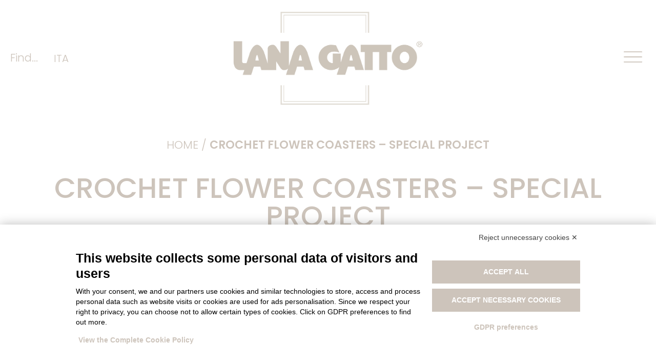

--- FILE ---
content_type: text/html; charset=UTF-8
request_url: https://www.lanagatto.it/en/crochet-flower-coasters-special-project/
body_size: 23425
content:
<!doctype html>
<html lang="en-US">
<head>
	<meta charset="UTF-8">
	<meta name="viewport" content="width=device-width, initial-scale=1">
	<link rel="profile" href="https://gmpg.org/xfn/11">
	<script src="https://bnr.elmobot.eu/PSWx2yahYFyPy1n1pgNZ4/en.js"></script><meta name='robots' content='index, follow, max-image-preview:large, max-snippet:-1, max-video-preview:-1' />

            <script data-no-defer="1" data-ezscrex="false" data-cfasync="false" data-pagespeed-no-defer data-cookieconsent="ignore">
                var ctPublicFunctions = {"_ajax_nonce":"fd20d3093b","_rest_nonce":"cd5b45db72","_ajax_url":"\/wp-admin\/admin-ajax.php","_rest_url":"https:\/\/www.lanagatto.it\/en\/wp-json\/","data__cookies_type":"native","data__ajax_type":"rest","data__bot_detector_enabled":0,"data__frontend_data_log_enabled":1,"cookiePrefix":"","wprocket_detected":false,"host_url":"www.lanagatto.it","text__ee_click_to_select":"Click to select the whole data","text__ee_original_email":"The complete one is","text__ee_got_it":"Got it","text__ee_blocked":"Blocked","text__ee_cannot_connect":"Cannot connect","text__ee_cannot_decode":"Can not decode email. Unknown reason","text__ee_email_decoder":"CleanTalk email decoder","text__ee_wait_for_decoding":"The magic is on the way!","text__ee_decoding_process":"Please wait a few seconds while we decode the contact data."}
            </script>
        
            <script data-no-defer="1" data-ezscrex="false" data-cfasync="false" data-pagespeed-no-defer data-cookieconsent="ignore">
                var ctPublic = {"_ajax_nonce":"fd20d3093b","settings__forms__check_internal":"0","settings__forms__check_external":"0","settings__forms__force_protection":0,"settings__forms__search_test":"1","settings__data__bot_detector_enabled":0,"settings__sfw__anti_crawler":0,"blog_home":"https:\/\/www.lanagatto.it\/en\/\/","pixel__setting":"3","pixel__enabled":false,"pixel__url":"https:\/\/moderate4-v4.cleantalk.org\/pixel\/53bf6ae77eba9f2e4bb687c0faf2f2a0.gif","data__email_check_before_post":"1","data__email_check_exist_post":0,"data__cookies_type":"native","data__key_is_ok":true,"data__visible_fields_required":true,"wl_brandname":"Anti-Spam by CleanTalk","wl_brandname_short":"CleanTalk","ct_checkjs_key":1965741005,"emailEncoderPassKey":"e9d178488bed60e745fe764b5e1df8a1","bot_detector_forms_excluded":"W10=","advancedCacheExists":false,"varnishCacheExists":false,"wc_ajax_add_to_cart":false,"theRealPerson":{"phrases":{"trpHeading":"The Real Person Badge!","trpContent1":"The commenter acts as a real person and verified as not a bot.","trpContent2":"Passed all tests against spam bots. Anti-Spam by CleanTalk.","trpContentLearnMore":"Learn more"},"trpContentLink":"https:\/\/cleantalk.org\/the-real-person?utm_id=&amp;utm_term=&amp;utm_source=admin_side&amp;utm_medium=trp_badge&amp;utm_content=trp_badge_link_click&amp;utm_campaign=apbct_links","imgPersonUrl":"https:\/\/www.lanagatto.it\/wp-content\/plugins\/cleantalk-spam-protect\/css\/images\/real_user.svg","imgShieldUrl":"https:\/\/www.lanagatto.it\/wp-content\/plugins\/cleantalk-spam-protect\/css\/images\/shield.svg"}}
            </script>
        
	<!-- This site is optimized with the Yoast SEO plugin v26.1.1 - https://yoast.com/wordpress/plugins/seo/ -->
	<title>Crochet flower coasters - Special project - Lana Gatto</title>
	<meta name="description" content="Color your table with cheerful crochet flower coasters! From our Spring/Summer Collection, we took Milo, a sustainable 100% cotton yarn." />
	<link rel="canonical" href="https://www.lanagatto.it/en/crochet-flower-coasters-special-project/" />
	<meta property="og:locale" content="en_US" />
	<meta property="og:type" content="article" />
	<meta property="og:title" content="Crochet flower coasters - Special project - Lana Gatto" />
	<meta property="og:description" content="Color your table with cheerful crochet flower coasters! From our Spring/Summer Collection, we took Milo, a sustainable 100% cotton yarn." />
	<meta property="og:url" content="https://www.lanagatto.it/en/crochet-flower-coasters-special-project/" />
	<meta property="og:site_name" content="Lana Gatto" />
	<meta property="article:published_time" content="2023-05-09T11:59:36+00:00" />
	<meta property="article:modified_time" content="2024-03-07T09:56:47+00:00" />
	<meta property="og:image" content="https://www.lanagatto.it/wp-content/uploads/2023/05/flower-coasters_SS23_CN.jpg" />
	<meta property="og:image:width" content="1350" />
	<meta property="og:image:height" content="900" />
	<meta property="og:image:type" content="image/jpeg" />
	<meta name="author" content="LanaGattoTeam" />
	<meta name="twitter:card" content="summary_large_image" />
	<meta name="twitter:label1" content="Written by" />
	<meta name="twitter:data1" content="LanaGattoTeam" />
	<meta name="twitter:label2" content="Est. reading time" />
	<meta name="twitter:data2" content="4 minutes" />
	<script type="application/ld+json" class="yoast-schema-graph">{"@context":"https://schema.org","@graph":[{"@type":"Article","@id":"https://www.lanagatto.it/en/crochet-flower-coasters-special-project/#article","isPartOf":{"@id":"https://www.lanagatto.it/en/crochet-flower-coasters-special-project/"},"author":{"name":"LanaGattoTeam","@id":"https://www.lanagatto.it/en/#/schema/person/20f4f8d87d3ea17f053f9312f0a6d385"},"headline":"Crochet flower coasters &#8211; Special project","datePublished":"2023-05-09T11:59:36+00:00","dateModified":"2024-03-07T09:56:47+00:00","mainEntityOfPage":{"@id":"https://www.lanagatto.it/en/crochet-flower-coasters-special-project/"},"wordCount":387,"publisher":{"@id":"https://www.lanagatto.it/en/#organization"},"image":{"@id":"https://www.lanagatto.it/en/crochet-flower-coasters-special-project/#primaryimage"},"thumbnailUrl":"https://www.lanagatto.it/wp-content/uploads/2023/05/flower-coasters_SS23_CN.jpg","articleSection":["Special projects"],"inLanguage":"en-US"},{"@type":"WebPage","@id":"https://www.lanagatto.it/en/crochet-flower-coasters-special-project/","url":"https://www.lanagatto.it/en/crochet-flower-coasters-special-project/","name":"Crochet flower coasters - Special project - Lana Gatto","isPartOf":{"@id":"https://www.lanagatto.it/en/#website"},"primaryImageOfPage":{"@id":"https://www.lanagatto.it/en/crochet-flower-coasters-special-project/#primaryimage"},"image":{"@id":"https://www.lanagatto.it/en/crochet-flower-coasters-special-project/#primaryimage"},"thumbnailUrl":"https://www.lanagatto.it/wp-content/uploads/2023/05/flower-coasters_SS23_CN.jpg","datePublished":"2023-05-09T11:59:36+00:00","dateModified":"2024-03-07T09:56:47+00:00","description":"Color your table with cheerful crochet flower coasters! From our Spring/Summer Collection, we took Milo, a sustainable 100% cotton yarn.","breadcrumb":{"@id":"https://www.lanagatto.it/en/crochet-flower-coasters-special-project/#breadcrumb"},"inLanguage":"en-US","potentialAction":[{"@type":"ReadAction","target":["https://www.lanagatto.it/en/crochet-flower-coasters-special-project/"]}]},{"@type":"ImageObject","inLanguage":"en-US","@id":"https://www.lanagatto.it/en/crochet-flower-coasters-special-project/#primaryimage","url":"https://www.lanagatto.it/wp-content/uploads/2023/05/flower-coasters_SS23_CN.jpg","contentUrl":"https://www.lanagatto.it/wp-content/uploads/2023/05/flower-coasters_SS23_CN.jpg","width":1350,"height":900,"caption":"crochet flower coasters"},{"@type":"BreadcrumbList","@id":"https://www.lanagatto.it/en/crochet-flower-coasters-special-project/#breadcrumb","itemListElement":[{"@type":"ListItem","position":1,"name":"Home","item":"https://www.lanagatto.it/en/"},{"@type":"ListItem","position":2,"name":"Crochet flower coasters &#8211; Special project"}]},{"@type":"WebSite","@id":"https://www.lanagatto.it/en/#website","url":"https://www.lanagatto.it/en/","name":"Lana Gatto","description":"Knitting 100% made in Italy","publisher":{"@id":"https://www.lanagatto.it/en/#organization"},"potentialAction":[{"@type":"SearchAction","target":{"@type":"EntryPoint","urlTemplate":"https://www.lanagatto.it/en/?s={search_term_string}"},"query-input":{"@type":"PropertyValueSpecification","valueRequired":true,"valueName":"search_term_string"}}],"inLanguage":"en-US"},{"@type":"Organization","@id":"https://www.lanagatto.it/en/#organization","name":"Lana Gatto","url":"https://www.lanagatto.it/en/","logo":{"@type":"ImageObject","inLanguage":"en-US","@id":"https://www.lanagatto.it/en/#/schema/logo/image/","url":"https://www.lanagatto.it/wp-content/uploads/2021/06/Lana-Gatto-logo-contatti.png","contentUrl":"https://www.lanagatto.it/wp-content/uploads/2021/06/Lana-Gatto-logo-contatti.png","width":800,"height":237,"caption":"Lana Gatto"},"image":{"@id":"https://www.lanagatto.it/en/#/schema/logo/image/"},"sameAs":["https://www.instagram.com/lanagattofficial/"]},{"@type":"Person","@id":"https://www.lanagatto.it/en/#/schema/person/20f4f8d87d3ea17f053f9312f0a6d385","name":"LanaGattoTeam","image":{"@type":"ImageObject","inLanguage":"en-US","@id":"https://www.lanagatto.it/en/#/schema/person/image/","url":"https://secure.gravatar.com/avatar/0c2338bff64802d2b545b35f4eeee1e264cd9a04b9c8def31694630de71dc4c9?s=96&d=mm&r=g","contentUrl":"https://secure.gravatar.com/avatar/0c2338bff64802d2b545b35f4eeee1e264cd9a04b9c8def31694630de71dc4c9?s=96&d=mm&r=g","caption":"LanaGattoTeam"},"sameAs":["https://www.lanagatto.it/nuovo_sito"]}]}</script>
	<!-- / Yoast SEO plugin. -->


<link rel='dns-prefetch' href='//www.googletagmanager.com' />
<link rel="alternate" type="application/rss+xml" title="Lana Gatto &raquo; Feed" href="https://www.lanagatto.it/en/feed/" />
<link rel="alternate" type="application/rss+xml" title="Lana Gatto &raquo; Comments Feed" href="https://www.lanagatto.it/en/comments/feed/" />
<link rel="alternate" title="oEmbed (JSON)" type="application/json+oembed" href="https://www.lanagatto.it/en/wp-json/oembed/1.0/embed?url=https%3A%2F%2Fwww.lanagatto.it%2Fen%2Fcrochet-flower-coasters-special-project%2F" />
<link rel="alternate" title="oEmbed (XML)" type="text/xml+oembed" href="https://www.lanagatto.it/en/wp-json/oembed/1.0/embed?url=https%3A%2F%2Fwww.lanagatto.it%2Fen%2Fcrochet-flower-coasters-special-project%2F&#038;format=xml" />
<style id='wp-img-auto-sizes-contain-inline-css'>
img:is([sizes=auto i],[sizes^="auto," i]){contain-intrinsic-size:3000px 1500px}
/*# sourceURL=wp-img-auto-sizes-contain-inline-css */
</style>
<style id='wp-emoji-styles-inline-css'>

	img.wp-smiley, img.emoji {
		display: inline !important;
		border: none !important;
		box-shadow: none !important;
		height: 1em !important;
		width: 1em !important;
		margin: 0 0.07em !important;
		vertical-align: -0.1em !important;
		background: none !important;
		padding: 0 !important;
	}
/*# sourceURL=wp-emoji-styles-inline-css */
</style>
<link rel='stylesheet' id='wp-block-library-css' href='https://www.lanagatto.it/wp-includes/css/dist/block-library/style.min.css?ver=6.9' media='all' />
<style id='global-styles-inline-css'>
:root{--wp--preset--aspect-ratio--square: 1;--wp--preset--aspect-ratio--4-3: 4/3;--wp--preset--aspect-ratio--3-4: 3/4;--wp--preset--aspect-ratio--3-2: 3/2;--wp--preset--aspect-ratio--2-3: 2/3;--wp--preset--aspect-ratio--16-9: 16/9;--wp--preset--aspect-ratio--9-16: 9/16;--wp--preset--color--black: #000000;--wp--preset--color--cyan-bluish-gray: #abb8c3;--wp--preset--color--white: #ffffff;--wp--preset--color--pale-pink: #f78da7;--wp--preset--color--vivid-red: #cf2e2e;--wp--preset--color--luminous-vivid-orange: #ff6900;--wp--preset--color--luminous-vivid-amber: #fcb900;--wp--preset--color--light-green-cyan: #7bdcb5;--wp--preset--color--vivid-green-cyan: #00d084;--wp--preset--color--pale-cyan-blue: #8ed1fc;--wp--preset--color--vivid-cyan-blue: #0693e3;--wp--preset--color--vivid-purple: #9b51e0;--wp--preset--gradient--vivid-cyan-blue-to-vivid-purple: linear-gradient(135deg,rgb(6,147,227) 0%,rgb(155,81,224) 100%);--wp--preset--gradient--light-green-cyan-to-vivid-green-cyan: linear-gradient(135deg,rgb(122,220,180) 0%,rgb(0,208,130) 100%);--wp--preset--gradient--luminous-vivid-amber-to-luminous-vivid-orange: linear-gradient(135deg,rgb(252,185,0) 0%,rgb(255,105,0) 100%);--wp--preset--gradient--luminous-vivid-orange-to-vivid-red: linear-gradient(135deg,rgb(255,105,0) 0%,rgb(207,46,46) 100%);--wp--preset--gradient--very-light-gray-to-cyan-bluish-gray: linear-gradient(135deg,rgb(238,238,238) 0%,rgb(169,184,195) 100%);--wp--preset--gradient--cool-to-warm-spectrum: linear-gradient(135deg,rgb(74,234,220) 0%,rgb(151,120,209) 20%,rgb(207,42,186) 40%,rgb(238,44,130) 60%,rgb(251,105,98) 80%,rgb(254,248,76) 100%);--wp--preset--gradient--blush-light-purple: linear-gradient(135deg,rgb(255,206,236) 0%,rgb(152,150,240) 100%);--wp--preset--gradient--blush-bordeaux: linear-gradient(135deg,rgb(254,205,165) 0%,rgb(254,45,45) 50%,rgb(107,0,62) 100%);--wp--preset--gradient--luminous-dusk: linear-gradient(135deg,rgb(255,203,112) 0%,rgb(199,81,192) 50%,rgb(65,88,208) 100%);--wp--preset--gradient--pale-ocean: linear-gradient(135deg,rgb(255,245,203) 0%,rgb(182,227,212) 50%,rgb(51,167,181) 100%);--wp--preset--gradient--electric-grass: linear-gradient(135deg,rgb(202,248,128) 0%,rgb(113,206,126) 100%);--wp--preset--gradient--midnight: linear-gradient(135deg,rgb(2,3,129) 0%,rgb(40,116,252) 100%);--wp--preset--font-size--small: 13px;--wp--preset--font-size--medium: 20px;--wp--preset--font-size--large: 36px;--wp--preset--font-size--x-large: 42px;--wp--preset--spacing--20: 0.44rem;--wp--preset--spacing--30: 0.67rem;--wp--preset--spacing--40: 1rem;--wp--preset--spacing--50: 1.5rem;--wp--preset--spacing--60: 2.25rem;--wp--preset--spacing--70: 3.38rem;--wp--preset--spacing--80: 5.06rem;--wp--preset--shadow--natural: 6px 6px 9px rgba(0, 0, 0, 0.2);--wp--preset--shadow--deep: 12px 12px 50px rgba(0, 0, 0, 0.4);--wp--preset--shadow--sharp: 6px 6px 0px rgba(0, 0, 0, 0.2);--wp--preset--shadow--outlined: 6px 6px 0px -3px rgb(255, 255, 255), 6px 6px rgb(0, 0, 0);--wp--preset--shadow--crisp: 6px 6px 0px rgb(0, 0, 0);}:root { --wp--style--global--content-size: 800px;--wp--style--global--wide-size: 1200px; }:where(body) { margin: 0; }.wp-site-blocks > .alignleft { float: left; margin-right: 2em; }.wp-site-blocks > .alignright { float: right; margin-left: 2em; }.wp-site-blocks > .aligncenter { justify-content: center; margin-left: auto; margin-right: auto; }:where(.wp-site-blocks) > * { margin-block-start: 24px; margin-block-end: 0; }:where(.wp-site-blocks) > :first-child { margin-block-start: 0; }:where(.wp-site-blocks) > :last-child { margin-block-end: 0; }:root { --wp--style--block-gap: 24px; }:root :where(.is-layout-flow) > :first-child{margin-block-start: 0;}:root :where(.is-layout-flow) > :last-child{margin-block-end: 0;}:root :where(.is-layout-flow) > *{margin-block-start: 24px;margin-block-end: 0;}:root :where(.is-layout-constrained) > :first-child{margin-block-start: 0;}:root :where(.is-layout-constrained) > :last-child{margin-block-end: 0;}:root :where(.is-layout-constrained) > *{margin-block-start: 24px;margin-block-end: 0;}:root :where(.is-layout-flex){gap: 24px;}:root :where(.is-layout-grid){gap: 24px;}.is-layout-flow > .alignleft{float: left;margin-inline-start: 0;margin-inline-end: 2em;}.is-layout-flow > .alignright{float: right;margin-inline-start: 2em;margin-inline-end: 0;}.is-layout-flow > .aligncenter{margin-left: auto !important;margin-right: auto !important;}.is-layout-constrained > .alignleft{float: left;margin-inline-start: 0;margin-inline-end: 2em;}.is-layout-constrained > .alignright{float: right;margin-inline-start: 2em;margin-inline-end: 0;}.is-layout-constrained > .aligncenter{margin-left: auto !important;margin-right: auto !important;}.is-layout-constrained > :where(:not(.alignleft):not(.alignright):not(.alignfull)){max-width: var(--wp--style--global--content-size);margin-left: auto !important;margin-right: auto !important;}.is-layout-constrained > .alignwide{max-width: var(--wp--style--global--wide-size);}body .is-layout-flex{display: flex;}.is-layout-flex{flex-wrap: wrap;align-items: center;}.is-layout-flex > :is(*, div){margin: 0;}body .is-layout-grid{display: grid;}.is-layout-grid > :is(*, div){margin: 0;}body{padding-top: 0px;padding-right: 0px;padding-bottom: 0px;padding-left: 0px;}a:where(:not(.wp-element-button)){text-decoration: underline;}:root :where(.wp-element-button, .wp-block-button__link){background-color: #32373c;border-width: 0;color: #fff;font-family: inherit;font-size: inherit;font-style: inherit;font-weight: inherit;letter-spacing: inherit;line-height: inherit;padding-top: calc(0.667em + 2px);padding-right: calc(1.333em + 2px);padding-bottom: calc(0.667em + 2px);padding-left: calc(1.333em + 2px);text-decoration: none;text-transform: inherit;}.has-black-color{color: var(--wp--preset--color--black) !important;}.has-cyan-bluish-gray-color{color: var(--wp--preset--color--cyan-bluish-gray) !important;}.has-white-color{color: var(--wp--preset--color--white) !important;}.has-pale-pink-color{color: var(--wp--preset--color--pale-pink) !important;}.has-vivid-red-color{color: var(--wp--preset--color--vivid-red) !important;}.has-luminous-vivid-orange-color{color: var(--wp--preset--color--luminous-vivid-orange) !important;}.has-luminous-vivid-amber-color{color: var(--wp--preset--color--luminous-vivid-amber) !important;}.has-light-green-cyan-color{color: var(--wp--preset--color--light-green-cyan) !important;}.has-vivid-green-cyan-color{color: var(--wp--preset--color--vivid-green-cyan) !important;}.has-pale-cyan-blue-color{color: var(--wp--preset--color--pale-cyan-blue) !important;}.has-vivid-cyan-blue-color{color: var(--wp--preset--color--vivid-cyan-blue) !important;}.has-vivid-purple-color{color: var(--wp--preset--color--vivid-purple) !important;}.has-black-background-color{background-color: var(--wp--preset--color--black) !important;}.has-cyan-bluish-gray-background-color{background-color: var(--wp--preset--color--cyan-bluish-gray) !important;}.has-white-background-color{background-color: var(--wp--preset--color--white) !important;}.has-pale-pink-background-color{background-color: var(--wp--preset--color--pale-pink) !important;}.has-vivid-red-background-color{background-color: var(--wp--preset--color--vivid-red) !important;}.has-luminous-vivid-orange-background-color{background-color: var(--wp--preset--color--luminous-vivid-orange) !important;}.has-luminous-vivid-amber-background-color{background-color: var(--wp--preset--color--luminous-vivid-amber) !important;}.has-light-green-cyan-background-color{background-color: var(--wp--preset--color--light-green-cyan) !important;}.has-vivid-green-cyan-background-color{background-color: var(--wp--preset--color--vivid-green-cyan) !important;}.has-pale-cyan-blue-background-color{background-color: var(--wp--preset--color--pale-cyan-blue) !important;}.has-vivid-cyan-blue-background-color{background-color: var(--wp--preset--color--vivid-cyan-blue) !important;}.has-vivid-purple-background-color{background-color: var(--wp--preset--color--vivid-purple) !important;}.has-black-border-color{border-color: var(--wp--preset--color--black) !important;}.has-cyan-bluish-gray-border-color{border-color: var(--wp--preset--color--cyan-bluish-gray) !important;}.has-white-border-color{border-color: var(--wp--preset--color--white) !important;}.has-pale-pink-border-color{border-color: var(--wp--preset--color--pale-pink) !important;}.has-vivid-red-border-color{border-color: var(--wp--preset--color--vivid-red) !important;}.has-luminous-vivid-orange-border-color{border-color: var(--wp--preset--color--luminous-vivid-orange) !important;}.has-luminous-vivid-amber-border-color{border-color: var(--wp--preset--color--luminous-vivid-amber) !important;}.has-light-green-cyan-border-color{border-color: var(--wp--preset--color--light-green-cyan) !important;}.has-vivid-green-cyan-border-color{border-color: var(--wp--preset--color--vivid-green-cyan) !important;}.has-pale-cyan-blue-border-color{border-color: var(--wp--preset--color--pale-cyan-blue) !important;}.has-vivid-cyan-blue-border-color{border-color: var(--wp--preset--color--vivid-cyan-blue) !important;}.has-vivid-purple-border-color{border-color: var(--wp--preset--color--vivid-purple) !important;}.has-vivid-cyan-blue-to-vivid-purple-gradient-background{background: var(--wp--preset--gradient--vivid-cyan-blue-to-vivid-purple) !important;}.has-light-green-cyan-to-vivid-green-cyan-gradient-background{background: var(--wp--preset--gradient--light-green-cyan-to-vivid-green-cyan) !important;}.has-luminous-vivid-amber-to-luminous-vivid-orange-gradient-background{background: var(--wp--preset--gradient--luminous-vivid-amber-to-luminous-vivid-orange) !important;}.has-luminous-vivid-orange-to-vivid-red-gradient-background{background: var(--wp--preset--gradient--luminous-vivid-orange-to-vivid-red) !important;}.has-very-light-gray-to-cyan-bluish-gray-gradient-background{background: var(--wp--preset--gradient--very-light-gray-to-cyan-bluish-gray) !important;}.has-cool-to-warm-spectrum-gradient-background{background: var(--wp--preset--gradient--cool-to-warm-spectrum) !important;}.has-blush-light-purple-gradient-background{background: var(--wp--preset--gradient--blush-light-purple) !important;}.has-blush-bordeaux-gradient-background{background: var(--wp--preset--gradient--blush-bordeaux) !important;}.has-luminous-dusk-gradient-background{background: var(--wp--preset--gradient--luminous-dusk) !important;}.has-pale-ocean-gradient-background{background: var(--wp--preset--gradient--pale-ocean) !important;}.has-electric-grass-gradient-background{background: var(--wp--preset--gradient--electric-grass) !important;}.has-midnight-gradient-background{background: var(--wp--preset--gradient--midnight) !important;}.has-small-font-size{font-size: var(--wp--preset--font-size--small) !important;}.has-medium-font-size{font-size: var(--wp--preset--font-size--medium) !important;}.has-large-font-size{font-size: var(--wp--preset--font-size--large) !important;}.has-x-large-font-size{font-size: var(--wp--preset--font-size--x-large) !important;}
/*# sourceURL=global-styles-inline-css */
</style>

<link rel='stylesheet' id='cleantalk-public-css-css' href='https://www.lanagatto.it/wp-content/plugins/cleantalk-spam-protect/css/cleantalk-public.min.css?ver=6.65_1760468569' media='all' />
<link rel='stylesheet' id='cleantalk-email-decoder-css-css' href='https://www.lanagatto.it/wp-content/plugins/cleantalk-spam-protect/css/cleantalk-email-decoder.min.css?ver=6.65_1760468569' media='all' />
<link rel='stylesheet' id='cleantalk-trp-css-css' href='https://www.lanagatto.it/wp-content/plugins/cleantalk-spam-protect/css/cleantalk-trp.min.css?ver=6.65_1760468569' media='all' />
<link rel='stylesheet' id='wpml-legacy-horizontal-list-0-css' href='https://www.lanagatto.it/wp-content/plugins/sitepress-multilingual-cms/templates/language-switchers/legacy-list-horizontal/style.min.css?ver=1' media='all' />
<link rel='stylesheet' id='search-filter-plugin-styles-css' href='https://www.lanagatto.it/wp-content/plugins/search-filter-pro/public/assets/css/search-filter.min.css?ver=2.5.19' media='all' />
<link rel='stylesheet' id='parent-style-css' href='https://www.lanagatto.it/wp-content/themes/hello-elementor/style.css?ver=6.9' media='all' />
<link rel='stylesheet' id='child-style-css' href='https://www.lanagatto.it/wp-content/themes/lana-gatto/style.css?ver=6.9' media='all' />
<link rel='stylesheet' id='hello-elementor-css' href='https://www.lanagatto.it/wp-content/themes/hello-elementor/assets/css/reset.css?ver=3.4.4' media='all' />
<link rel='stylesheet' id='hello-elementor-theme-style-css' href='https://www.lanagatto.it/wp-content/themes/hello-elementor/assets/css/theme.css?ver=3.4.4' media='all' />
<link rel='stylesheet' id='hello-elementor-header-footer-css' href='https://www.lanagatto.it/wp-content/themes/hello-elementor/assets/css/header-footer.css?ver=3.4.4' media='all' />
<link rel='stylesheet' id='elementor-frontend-css' href='https://www.lanagatto.it/wp-content/plugins/elementor/assets/css/frontend.min.css?ver=3.32.4' media='all' />
<link rel='stylesheet' id='widget-heading-css' href='https://www.lanagatto.it/wp-content/plugins/elementor/assets/css/widget-heading.min.css?ver=3.32.4' media='all' />
<link rel='stylesheet' id='widget-image-css' href='https://www.lanagatto.it/wp-content/plugins/elementor/assets/css/widget-image.min.css?ver=3.32.4' media='all' />
<link rel='stylesheet' id='e-animation-grow-css' href='https://www.lanagatto.it/wp-content/plugins/elementor/assets/lib/animations/styles/e-animation-grow.min.css?ver=3.32.4' media='all' />
<link rel='stylesheet' id='e-sticky-css' href='https://www.lanagatto.it/wp-content/plugins/elementor-pro/assets/css/modules/sticky.min.css?ver=3.32.2' media='all' />
<link rel='stylesheet' id='widget-social-icons-css' href='https://www.lanagatto.it/wp-content/plugins/elementor/assets/css/widget-social-icons.min.css?ver=3.32.4' media='all' />
<link rel='stylesheet' id='e-apple-webkit-css' href='https://www.lanagatto.it/wp-content/plugins/elementor/assets/css/conditionals/apple-webkit.min.css?ver=3.32.4' media='all' />
<link rel='stylesheet' id='widget-form-css' href='https://www.lanagatto.it/wp-content/plugins/elementor-pro/assets/css/widget-form.min.css?ver=3.32.2' media='all' />
<link rel='stylesheet' id='widget-breadcrumbs-css' href='https://www.lanagatto.it/wp-content/plugins/elementor-pro/assets/css/widget-breadcrumbs.min.css?ver=3.32.2' media='all' />
<link rel='stylesheet' id='widget-divider-css' href='https://www.lanagatto.it/wp-content/plugins/elementor/assets/css/widget-divider.min.css?ver=3.32.4' media='all' />
<link rel='stylesheet' id='widget-share-buttons-css' href='https://www.lanagatto.it/wp-content/plugins/elementor-pro/assets/css/widget-share-buttons.min.css?ver=3.32.2' media='all' />
<link rel='stylesheet' id='elementor-icons-shared-0-css' href='https://www.lanagatto.it/wp-content/plugins/elementor/assets/lib/font-awesome/css/fontawesome.min.css?ver=5.15.3' media='all' />
<link rel='stylesheet' id='elementor-icons-fa-solid-css' href='https://www.lanagatto.it/wp-content/plugins/elementor/assets/lib/font-awesome/css/solid.min.css?ver=5.15.3' media='all' />
<link rel='stylesheet' id='elementor-icons-fa-brands-css' href='https://www.lanagatto.it/wp-content/plugins/elementor/assets/lib/font-awesome/css/brands.min.css?ver=5.15.3' media='all' />
<link rel='stylesheet' id='swiper-css' href='https://www.lanagatto.it/wp-content/plugins/elementor/assets/lib/swiper/v8/css/swiper.min.css?ver=8.4.5' media='all' />
<link rel='stylesheet' id='e-swiper-css' href='https://www.lanagatto.it/wp-content/plugins/elementor/assets/css/conditionals/e-swiper.min.css?ver=3.32.4' media='all' />
<link rel='stylesheet' id='widget-image-carousel-css' href='https://www.lanagatto.it/wp-content/plugins/elementor/assets/css/widget-image-carousel.min.css?ver=3.32.4' media='all' />
<link rel='stylesheet' id='widget-post-navigation-css' href='https://www.lanagatto.it/wp-content/plugins/elementor-pro/assets/css/widget-post-navigation.min.css?ver=3.32.2' media='all' />
<link rel='stylesheet' id='widget-posts-css' href='https://www.lanagatto.it/wp-content/plugins/elementor-pro/assets/css/widget-posts.min.css?ver=3.32.2' media='all' />
<link rel='stylesheet' id='elementor-icons-css' href='https://www.lanagatto.it/wp-content/plugins/elementor/assets/lib/eicons/css/elementor-icons.min.css?ver=5.44.0' media='all' />
<link rel='stylesheet' id='elementor-post-6-css' href='https://www.lanagatto.it/wp-content/uploads/elementor/css/post-6.css?ver=1768252779' media='all' />
<link rel='stylesheet' id='elementor-post-58-css' href='https://www.lanagatto.it/wp-content/uploads/elementor/css/post-58.css?ver=1768252779' media='all' />
<link rel='stylesheet' id='elementor-post-66-css' href='https://www.lanagatto.it/wp-content/uploads/elementor/css/post-66.css?ver=1768252779' media='all' />
<link rel='stylesheet' id='elementor-post-7211-css' href='https://www.lanagatto.it/wp-content/uploads/elementor/css/post-7211.css?ver=1768252796' media='all' />
<link rel='stylesheet' id='ecs-styles-css' href='https://www.lanagatto.it/wp-content/plugins/ele-custom-skin/assets/css/ecs-style.css?ver=3.1.9' media='all' />
<link rel='stylesheet' id='elementor-post-9149-css' href='https://www.lanagatto.it/wp-content/uploads/elementor/css/post-9149.css?ver=1714405004' media='all' />
<link rel='stylesheet' id='elementor-gf-local-poppins-css' href='https://www.lanagatto.it/wp-content/uploads/elementor/google-fonts/css/poppins.css?ver=1746462641' media='all' />
<script id="real3d-flipbook-global-js-extra">
var flipbookOptions_global = {"pages":[],"pdfUrl":"","printPdfUrl":"","tableOfContent":[],"id":"","bookId":"","date":"","lightboxThumbnailUrl":"","mode":"normal","viewMode":"webgl","pageTextureSize":"2048","pageTextureSizeSmall":"1500","pageTextureSizeMobile":"","pageTextureSizeMobileSmall":"1024","minPixelRatio":"1","pdfTextLayer":"true","zoomMin":"0.9","zoomStep":"2","zoomSize":"","zoomReset":"false","doubleClickZoom":"true","pageDrag":"true","singlePageMode":"false","pageFlipDuration":"1","sound":"true","startPage":"1","pageNumberOffset":"0","deeplinking":{"enabled":"false","prefix":""},"responsiveView":"true","responsiveViewTreshold":"768","responsiveViewRatio":"1","cover":"true","backCover":"true","scaleCover":"false","pageCaptions":"false","height":"400","responsiveHeight":"true","containerRatio":"","thumbnailsOnStart":"false","contentOnStart":"false","searchOnStart":"","searchResultsThumbs":"false","tableOfContentCloseOnClick":"true","thumbsCloseOnClick":"true","autoplayOnStart":"false","autoplayInterval":"3000","autoplayLoop":"true","autoplayStartPage":"1","rightToLeft":"false","pageWidth":"","pageHeight":"","thumbSize":"130","logoImg":"","logoUrl":"","logoUrlTarget":"","logoCSS":"position:absolute;left:0;top:0;","menuSelector":"","zIndex":"auto","preloaderText":"","googleAnalyticsTrackingCode":"","pdfBrowserViewerIfIE":"false","modeMobile":"","viewModeMobile":"","aspectMobile":"","aspectRatioMobile":"0.71","singlePageModeIfMobile":"false","logoHideOnMobile":"false","mobile":{"thumbnailsOnStart":"false","contentOnStart":"false","pagesInMemory":"6","bitmapResizeHeight":"","bitmapResizeQuality":"","currentPage":{"enabled":"false"},"pdfUrl":""},"lightboxCssClass":"","lightboxLink":"","lightboxLinkNewWindow":"true","lightboxBackground":"rgb(81, 85, 88)","lightboxBackgroundPattern":"","lightboxBackgroundImage":"","lightboxContainerCSS":"display:inline-block;padding:10px;","lightboxThumbnailHeight":"300","lightboxThumbnailUrlCSS":"display:block;","lightboxThumbnailInfo":"false","lightboxThumbnailInfoText":"","lightboxThumbnailInfoCSS":"top: 0;  width: 100%; height: 100%; font-size: 16px; color: #000; background: rgba(255,255,255,.8); ","showTitle":"false","showDate":"false","hideThumbnail":"false","lightboxText":"","lightboxTextCSS":"display:block;","lightboxTextPosition":"top","lightBoxOpened":"false","lightBoxFullscreen":"false","lightboxStartPage":"","lightboxMarginV":"0","lightboxMarginH":"0","lights":"true","lightPositionX":"0","lightPositionY":"150","lightPositionZ":"1400","lightIntensity":"0.6","shadows":"true","shadowMapSize":"2048","shadowOpacity":"0.2","shadowDistance":"15","pageHardness":"2","coverHardness":"2","pageRoughness":"1","pageMetalness":"0","pageSegmentsW":"6","pageSegmentsH":"1","pagesInMemory":"20","bitmapResizeHeight":"","bitmapResizeQuality":"","pageMiddleShadowSize":"4","pageMiddleShadowColorL":"#7F7F7F","pageMiddleShadowColorR":"#AAAAAA","antialias":"false","pan":"0","tilt":"0","rotateCameraOnMouseDrag":"true","panMax":"20","panMin":"-20","tiltMax":"0","tiltMin":"0","currentPage":{"enabled":"true","title":"Current page","hAlign":"left","vAlign":"top"},"btnAutoplay":{"enabled":"true","title":"Autoplay"},"btnNext":{"enabled":"true","title":"Next Page"},"btnLast":{"enabled":"false","title":"Last Page"},"btnPrev":{"enabled":"true","title":"Previous Page"},"btnFirst":{"enabled":"false","title":"First Page"},"btnZoomIn":{"enabled":"true","title":"Zoom in"},"btnZoomOut":{"enabled":"true","title":"Zoom out"},"btnToc":{"enabled":"true","title":"Table of Contents"},"btnThumbs":{"enabled":"true","title":"Pages"},"btnShare":{"enabled":"true","title":"Share"},"btnNotes":{"enabled":"false","title":"Notes"},"btnDownloadPages":{"enabled":"false","url":"","title":"Download pages"},"btnDownloadPdf":{"enabled":"true","url":"","title":"Download PDF","forceDownload":"true","openInNewWindow":"true"},"btnSound":{"enabled":"true","title":"Sound"},"btnExpand":{"enabled":"true","title":"Toggle fullscreen"},"btnSingle":{"enabled":"true","title":"Toggle single page"},"btnSearch":{"enabled":"false","title":"Search"},"search":{"enabled":"false","title":"Search"},"btnBookmark":{"enabled":"false","title":"Bookmark"},"btnPrint":{"enabled":"true","title":"Print"},"btnTools":{"enabled":"true","title":"Tools"},"btnClose":{"enabled":"true","title":"Close"},"whatsapp":{"enabled":"true"},"twitter":{"enabled":"true"},"facebook":{"enabled":"true"},"pinterest":{"enabled":"true"},"email":{"enabled":"true"},"linkedin":{"enabled":"true"},"digg":{"enabled":"false"},"reddit":{"enabled":"false"},"shareUrl":"","shareTitle":"","shareImage":"","layout":"1","icons":"FontAwesome","skin":"light","useFontAwesome5":"true","sideNavigationButtons":"true","menuNavigationButtons":"false","backgroundColor":"rgb(81, 85, 88)","backgroundPattern":"","backgroundImage":"","backgroundTransparent":"false","menuBackground":"","menuShadow":"","menuMargin":"0","menuPadding":"0","menuOverBook":"false","menuFloating":"false","menuTransparent":"false","menu2Background":"","menu2Shadow":"","menu2Margin":"0","menu2Padding":"0","menu2OverBook":"true","menu2Floating":"false","menu2Transparent":"true","skinColor":"","skinBackground":"","hideMenu":"false","menuAlignHorizontal":"center","btnColor":"","btnColorHover":"","btnBackground":"none","btnRadius":"0","btnMargin":"0","btnSize":"18","btnPaddingV":"10","btnPaddingH":"10","btnShadow":"","btnTextShadow":"","btnBorder":"","sideBtnColor":"#fff","sideBtnColorHover":"#fff","sideBtnBackground":"rgba(0,0,0,.3)","sideBtnBackgroundHover":"","sideBtnRadius":"0","sideBtnMargin":"0","sideBtnSize":"25","sideBtnPaddingV":"10","sideBtnPaddingH":"10","sideBtnShadow":"","sideBtnTextShadow":"","sideBtnBorder":"","closeBtnColorHover":"#FFF","closeBtnBackground":"rgba(0,0,0,.4)","closeBtnRadius":"0","closeBtnMargin":"0","closeBtnSize":"20","closeBtnPadding":"5","closeBtnTextShadow":"","closeBtnBorder":"","floatingBtnColor":"","floatingBtnColorHover":"","floatingBtnBackground":"","floatingBtnBackgroundHover":"","floatingBtnRadius":"","floatingBtnMargin":"","floatingBtnSize":"","floatingBtnPadding":"","floatingBtnShadow":"","floatingBtnTextShadow":"","floatingBtnBorder":"","currentPageMarginV":"5","currentPageMarginH":"5","arrowsAlwaysEnabledForNavigation":"true","arrowsDisabledNotFullscreen":"true","touchSwipeEnabled":"true","fitToWidth":"false","rightClickEnabled":"true","linkColor":"rgba(0, 0, 0, 0)","linkColorHover":"rgba(255, 255, 0, 1)","linkOpacity":"0.4","linkTarget":"_blank","pdfAutoLinks":"false","disableRange":"false","strings":{"print":"Print","printLeftPage":"Print left page","printRightPage":"Print right page","printCurrentPage":"Print current page","printAllPages":"Print all pages","download":"Download","downloadLeftPage":"Download left page","downloadRightPage":"Download right page","downloadCurrentPage":"Download current page","downloadAllPages":"Download all pages","bookmarks":"Bookmarks","bookmarkLeftPage":"Bookmark left page","bookmarkRightPage":"Bookmark right page","bookmarkCurrentPage":"Bookmark current page","search":"Search","findInDocument":"Find in document","pagesFoundContaining":"pages found containing","noMatches":"No matches","matchesFound":"matches found","page":"Page","matches":"matches","thumbnails":"Thumbnails","tableOfContent":"Table of Contents","share":"Share","pressEscToClose":"Press ESC to close","password":"Password","addNote":"Add note","typeInYourNote":"Type in your note..."},"access":"free","backgroundMusic":"","cornerCurl":"false","pdfTools":{"pageHeight":1500,"thumbHeight":200,"quality":0.8,"textLayer":"true","autoConvert":"true"},"slug":"","convertPDFLinks":"true","convertPDFLinksWithClass":"","convertPDFLinksWithoutClass":"","overridePDFEmbedder":"true","overrideDflip":"true","overrideWonderPDFEmbed":"true","override3DFlipBook":"true","overridePDFjsViewer":"true","resumeReading":"false","previewPages":"","previewMode":"","s":"cde80145"};
//# sourceURL=real3d-flipbook-global-js-extra
</script>
<script id="wpml-cookie-js-extra">
var wpml_cookies = {"wp-wpml_current_language":{"value":"en","expires":1,"path":"/"}};
var wpml_cookies = {"wp-wpml_current_language":{"value":"en","expires":1,"path":"/"}};
//# sourceURL=wpml-cookie-js-extra
</script>
<script src="https://www.lanagatto.it/wp-content/plugins/sitepress-multilingual-cms/res/js/cookies/language-cookie.js?ver=482900" id="wpml-cookie-js" defer data-wp-strategy="defer"></script>
<script src="https://www.lanagatto.it/wp-content/plugins/cleantalk-spam-protect/js/apbct-public-bundle_gathering.min.js?ver=6.65_1760468569" id="apbct-public-bundle_gathering.min-js-js"></script>
<script src="https://www.lanagatto.it/wp-includes/js/jquery/jquery.min.js?ver=3.7.1" id="jquery-core-js"></script>
<script src="https://www.lanagatto.it/wp-includes/js/jquery/jquery-migrate.min.js?ver=3.4.1" id="jquery-migrate-js"></script>
<script id="search-filter-elementor-js-extra">
var SFE_DATA = {"ajax_url":"https://www.lanagatto.it/wp-admin/admin-ajax.php","home_url":"https://www.lanagatto.it/en/"};
//# sourceURL=search-filter-elementor-js-extra
</script>
<script src="https://www.lanagatto.it/wp-content/plugins/search-filter-elementor/assets/v2/js/search-filter-elementor.js?ver=1.4.1" id="search-filter-elementor-js"></script>
<script id="search-filter-plugin-build-js-extra">
var SF_LDATA = {"ajax_url":"https://www.lanagatto.it/wp-admin/admin-ajax.php","home_url":"https://www.lanagatto.it/en/","extensions":["search-filter-elementor"]};
//# sourceURL=search-filter-plugin-build-js-extra
</script>
<script src="https://www.lanagatto.it/wp-content/plugins/search-filter-pro/public/assets/js/search-filter-build.min.js?ver=2.5.19" id="search-filter-plugin-build-js"></script>
<script src="https://www.lanagatto.it/wp-content/plugins/search-filter-pro/public/assets/js/chosen.jquery.min.js?ver=2.5.19" id="search-filter-plugin-chosen-js"></script>

<!-- Google tag (gtag.js) snippet added by Site Kit -->
<!-- Google Analytics snippet added by Site Kit -->
<script src="https://www.googletagmanager.com/gtag/js?id=GT-MQP9CCXP" id="google_gtagjs-js" async></script>
<script id="google_gtagjs-js-after">
window.dataLayer = window.dataLayer || [];function gtag(){dataLayer.push(arguments);}
gtag("set","linker",{"domains":["www.lanagatto.it"]});
gtag("js", new Date());
gtag("set", "developer_id.dZTNiMT", true);
gtag("config", "GT-MQP9CCXP", {"googlesitekit_post_type":"post","googlesitekit_post_author":"LanaGattoTeam"});
 window._googlesitekit = window._googlesitekit || {}; window._googlesitekit.throttledEvents = []; window._googlesitekit.gtagEvent = (name, data) => { var key = JSON.stringify( { name, data } ); if ( !! window._googlesitekit.throttledEvents[ key ] ) { return; } window._googlesitekit.throttledEvents[ key ] = true; setTimeout( () => { delete window._googlesitekit.throttledEvents[ key ]; }, 5 ); gtag( "event", name, { ...data, event_source: "site-kit" } ); }; 
//# sourceURL=google_gtagjs-js-after
</script>
<script id="ecs_ajax_load-js-extra">
var ecs_ajax_params = {"ajaxurl":"https://www.lanagatto.it/wp-admin/admin-ajax.php","posts":"{\"page\":0,\"error\":\"\",\"m\":\"\",\"p\":21360,\"post_parent\":\"\",\"subpost\":\"\",\"subpost_id\":\"\",\"attachment\":\"\",\"attachment_id\":0,\"pagename\":\"\",\"page_id\":\"\",\"second\":\"\",\"minute\":\"\",\"hour\":\"\",\"day\":0,\"monthnum\":0,\"year\":0,\"w\":0,\"category_name\":\"\",\"tag\":\"\",\"cat\":\"\",\"tag_id\":\"\",\"author\":\"\",\"author_name\":\"\",\"feed\":\"\",\"tb\":\"\",\"paged\":0,\"meta_key\":\"\",\"meta_value\":\"\",\"preview\":\"\",\"s\":\"\",\"sentence\":\"\",\"title\":\"\",\"fields\":\"all\",\"menu_order\":\"\",\"embed\":\"\",\"category__in\":[],\"category__not_in\":[],\"category__and\":[],\"post__in\":[],\"post__not_in\":[],\"post_name__in\":[],\"tag__in\":[],\"tag__not_in\":[],\"tag__and\":[],\"tag_slug__in\":[],\"tag_slug__and\":[],\"post_parent__in\":[],\"post_parent__not_in\":[],\"author__in\":[],\"author__not_in\":[],\"search_columns\":[],\"name\":\"crochet-flower-coasters-special-project\",\"ignore_sticky_posts\":false,\"suppress_filters\":false,\"cache_results\":true,\"update_post_term_cache\":true,\"update_menu_item_cache\":false,\"lazy_load_term_meta\":true,\"update_post_meta_cache\":true,\"post_type\":\"\",\"posts_per_page\":18,\"nopaging\":false,\"comments_per_page\":\"50\",\"no_found_rows\":false,\"order\":\"DESC\"}"};
//# sourceURL=ecs_ajax_load-js-extra
</script>
<script src="https://www.lanagatto.it/wp-content/plugins/ele-custom-skin/assets/js/ecs_ajax_pagination.js?ver=3.1.9" id="ecs_ajax_load-js"></script>
<script src="https://www.lanagatto.it/wp-content/plugins/ele-custom-skin/assets/js/ecs.js?ver=3.1.9" id="ecs-script-js"></script>
<link rel="https://api.w.org/" href="https://www.lanagatto.it/en/wp-json/" /><link rel="alternate" title="JSON" type="application/json" href="https://www.lanagatto.it/en/wp-json/wp/v2/posts/21360" /><link rel="EditURI" type="application/rsd+xml" title="RSD" href="https://www.lanagatto.it/xmlrpc.php?rsd" />
<meta name="generator" content="WordPress 6.9" />
<link rel='shortlink' href='https://www.lanagatto.it/en/?p=21360' />
<meta name="generator" content="Site Kit by Google 1.170.0" /><meta name="generator" content="WPML ver:4.8.2 stt:1,27;" />
<meta name="generator" content="Elementor 3.32.4; features: additional_custom_breakpoints; settings: css_print_method-external, google_font-enabled, font_display-auto">
<!-- Matomo -->
<script>
  var _paq = window._paq = window._paq || [];
  /* tracker methods like "setCustomDimension" should be called before "trackPageView" */
  _paq.push(['trackPageView']);
  _paq.push(['enableLinkTracking']);
  (function() {
    var u='https://softplaceweb.matomo.cloud/';
    _paq.push(['setTrackerUrl', u+'matomo.php']);
    _paq.push(['setSiteId', '18']);
    var d=document, g=d.createElement('script'), s=d.getElementsByTagName('script')[0];
    g.async=true; g.src='//cdn.matomo.cloud/softplaceweb.matomo.cloud/matomo.js'; s.parentNode.insertBefore(g,s);
  })();
</script>
<!-- End Matomo Code -->
			<style>
				.e-con.e-parent:nth-of-type(n+4):not(.e-lazyloaded):not(.e-no-lazyload),
				.e-con.e-parent:nth-of-type(n+4):not(.e-lazyloaded):not(.e-no-lazyload) * {
					background-image: none !important;
				}
				@media screen and (max-height: 1024px) {
					.e-con.e-parent:nth-of-type(n+3):not(.e-lazyloaded):not(.e-no-lazyload),
					.e-con.e-parent:nth-of-type(n+3):not(.e-lazyloaded):not(.e-no-lazyload) * {
						background-image: none !important;
					}
				}
				@media screen and (max-height: 640px) {
					.e-con.e-parent:nth-of-type(n+2):not(.e-lazyloaded):not(.e-no-lazyload),
					.e-con.e-parent:nth-of-type(n+2):not(.e-lazyloaded):not(.e-no-lazyload) * {
						background-image: none !important;
					}
				}
			</style>
			<meta name="generator" content="Powered by Slider Revolution 6.6.16 - responsive, Mobile-Friendly Slider Plugin for WordPress with comfortable drag and drop interface." />
<link rel="icon" href="https://www.lanagatto.it/wp-content/uploads/2021/05/favico-2-200x200.png" sizes="32x32" />
<link rel="icon" href="https://www.lanagatto.it/wp-content/uploads/2021/05/favico-2-200x200.png" sizes="192x192" />
<link rel="apple-touch-icon" href="https://www.lanagatto.it/wp-content/uploads/2021/05/favico-2-200x200.png" />
<meta name="msapplication-TileImage" content="https://www.lanagatto.it/wp-content/uploads/2021/05/favico-2.png" />
<script>function setREVStartSize(e){
			//window.requestAnimationFrame(function() {
				window.RSIW = window.RSIW===undefined ? window.innerWidth : window.RSIW;
				window.RSIH = window.RSIH===undefined ? window.innerHeight : window.RSIH;
				try {
					var pw = document.getElementById(e.c).parentNode.offsetWidth,
						newh;
					pw = pw===0 || isNaN(pw) || (e.l=="fullwidth" || e.layout=="fullwidth") ? window.RSIW : pw;
					e.tabw = e.tabw===undefined ? 0 : parseInt(e.tabw);
					e.thumbw = e.thumbw===undefined ? 0 : parseInt(e.thumbw);
					e.tabh = e.tabh===undefined ? 0 : parseInt(e.tabh);
					e.thumbh = e.thumbh===undefined ? 0 : parseInt(e.thumbh);
					e.tabhide = e.tabhide===undefined ? 0 : parseInt(e.tabhide);
					e.thumbhide = e.thumbhide===undefined ? 0 : parseInt(e.thumbhide);
					e.mh = e.mh===undefined || e.mh=="" || e.mh==="auto" ? 0 : parseInt(e.mh,0);
					if(e.layout==="fullscreen" || e.l==="fullscreen")
						newh = Math.max(e.mh,window.RSIH);
					else{
						e.gw = Array.isArray(e.gw) ? e.gw : [e.gw];
						for (var i in e.rl) if (e.gw[i]===undefined || e.gw[i]===0) e.gw[i] = e.gw[i-1];
						e.gh = e.el===undefined || e.el==="" || (Array.isArray(e.el) && e.el.length==0)? e.gh : e.el;
						e.gh = Array.isArray(e.gh) ? e.gh : [e.gh];
						for (var i in e.rl) if (e.gh[i]===undefined || e.gh[i]===0) e.gh[i] = e.gh[i-1];
											
						var nl = new Array(e.rl.length),
							ix = 0,
							sl;
						e.tabw = e.tabhide>=pw ? 0 : e.tabw;
						e.thumbw = e.thumbhide>=pw ? 0 : e.thumbw;
						e.tabh = e.tabhide>=pw ? 0 : e.tabh;
						e.thumbh = e.thumbhide>=pw ? 0 : e.thumbh;
						for (var i in e.rl) nl[i] = e.rl[i]<window.RSIW ? 0 : e.rl[i];
						sl = nl[0];
						for (var i in nl) if (sl>nl[i] && nl[i]>0) { sl = nl[i]; ix=i;}
						var m = pw>(e.gw[ix]+e.tabw+e.thumbw) ? 1 : (pw-(e.tabw+e.thumbw)) / (e.gw[ix]);
						newh =  (e.gh[ix] * m) + (e.tabh + e.thumbh);
					}
					var el = document.getElementById(e.c);
					if (el!==null && el) el.style.height = newh+"px";
					el = document.getElementById(e.c+"_wrapper");
					if (el!==null && el) {
						el.style.height = newh+"px";
						el.style.display = "block";
					}
				} catch(e){
					console.log("Failure at Presize of Slider:" + e)
				}
			//});
		  };</script>
<link rel='stylesheet' id='elementor-post-117-css' href='https://www.lanagatto.it/wp-content/uploads/elementor/css/post-117.css?ver=1768252780' media='all' />
<link rel='stylesheet' id='widget-search-form-css' href='https://www.lanagatto.it/wp-content/plugins/elementor-pro/assets/css/widget-search-form.min.css?ver=3.32.2' media='all' />
<link rel='stylesheet' id='e-animation-fadeIn-css' href='https://www.lanagatto.it/wp-content/plugins/elementor/assets/lib/animations/styles/fadeIn.min.css?ver=3.32.4' media='all' />
<link rel='stylesheet' id='e-popup-css' href='https://www.lanagatto.it/wp-content/plugins/elementor-pro/assets/css/conditionals/popup.min.css?ver=3.32.2' media='all' />
<link rel='stylesheet' id='elementor-post-21-css' href='https://www.lanagatto.it/wp-content/uploads/elementor/css/post-21.css?ver=1768252780' media='all' />
<link rel='stylesheet' id='widget-nav-menu-css' href='https://www.lanagatto.it/wp-content/plugins/elementor-pro/assets/css/widget-nav-menu.min.css?ver=3.32.2' media='all' />
<link rel='stylesheet' id='e-animation-slideInRight-css' href='https://www.lanagatto.it/wp-content/plugins/elementor/assets/lib/animations/styles/slideInRight.min.css?ver=3.32.4' media='all' />
<link rel='stylesheet' id='rs-plugin-settings-css' href='https://www.lanagatto.it/wp-content/plugins/revslider/public/assets/css/rs6.css?ver=6.6.16' media='all' />
<style id='rs-plugin-settings-inline-css'>
#rs-demo-id {}
/*# sourceURL=rs-plugin-settings-inline-css */
</style>
</head>
<body class="wp-singular post-template-default single single-post postid-21360 single-format-standard wp-embed-responsive wp-theme-hello-elementor wp-child-theme-lana-gatto hello-elementor-default elementor-default elementor-kit-6 elementor-page-7211">



		<header data-elementor-type="header" data-elementor-id="58" class="elementor elementor-58 elementor-location-header" data-elementor-post-type="elementor_library">
					<section class="elementor-section elementor-top-section elementor-element elementor-element-7860005 elementor-section-content-middle elementor-section-full_width lg_main_header_box elementor-section-height-default elementor-section-height-default" data-id="7860005" data-element_type="section" id="lg_main_header_box_st" data-settings="{&quot;background_background&quot;:&quot;classic&quot;,&quot;sticky&quot;:&quot;top&quot;,&quot;sticky_offset&quot;:1,&quot;sticky_effects_offset&quot;:10,&quot;sticky_on&quot;:[&quot;desktop&quot;,&quot;tablet&quot;,&quot;mobile&quot;],&quot;sticky_anchor_link_offset&quot;:0}">
						<div class="elementor-container elementor-column-gap-default">
					<div class="elementor-column elementor-col-33 elementor-top-column elementor-element elementor-element-dfc80cb" data-id="dfc80cb" data-element_type="column">
			<div class="elementor-widget-wrap elementor-element-populated">
						<div class="elementor-element elementor-element-4c37f9c elementor-widget__width-auto elementor-widget elementor-widget-heading" data-id="4c37f9c" data-element_type="widget" data-widget_type="heading.default">
				<div class="elementor-widget-container">
					<span class="elementor-heading-title elementor-size-default"><a href="#elementor-action%3Aaction%3Dpopup%3Aopen%26settings%3DeyJpZCI6MTE3LCJ0b2dnbGUiOmZhbHNlfQ%3D%3D">Find...</a></span>				</div>
				</div>
				<div class="elementor-element elementor-element-48a5a03 elementor-widget__width-auto elementor-widget elementor-widget-wpml-language-switcher" data-id="48a5a03" data-element_type="widget" data-widget_type="wpml-language-switcher.default">
				<div class="elementor-widget-container">
					<div class="wpml-elementor-ls">
<div class="wpml-ls-statics-footer wpml-ls wpml-ls-legacy-list-horizontal">
	<ul role="menu"><li class="wpml-ls-slot-footer wpml-ls-item wpml-ls-item-it wpml-ls-first-item wpml-ls-last-item wpml-ls-item-legacy-list-horizontal" role="none">
				<a href="https://www.lanagatto.it/it/sottobicchieri-crochet-a-fiore-progetti-speciali/" class="wpml-ls-link" role="menuitem"  aria-label="Switch to ITA" title="Switch to ITA" >
                    <span class="wpml-ls-native" lang="it">ITA</span></a>
			</li></ul>
</div>
</div>				</div>
				</div>
					</div>
		</div>
				<div class="elementor-column elementor-col-33 elementor-top-column elementor-element elementor-element-a0b4440" data-id="a0b4440" data-element_type="column">
			<div class="elementor-widget-wrap elementor-element-populated">
						<div class="elementor-element elementor-element-f6f4ff1 elementor-widget elementor-widget-image" data-id="f6f4ff1" data-element_type="widget" id="logo_main_top" data-widget_type="image.default">
				<div class="elementor-widget-container">
																<a href="https://www.lanagatto.it/en/">
							<img loading="lazy" width="1000" height="493" src="https://www.lanagatto.it/wp-content/uploads/2021/05/LG-beige-1000.png" class="attachment-full size-full wp-image-61" alt="" srcset="https://www.lanagatto.it/wp-content/uploads/2021/05/LG-beige-1000.png 1000w, https://www.lanagatto.it/wp-content/uploads/2021/05/LG-beige-1000-200x99.png 200w, https://www.lanagatto.it/wp-content/uploads/2021/05/LG-beige-1000-768x379.png 768w" sizes="(max-width: 1000px) 100vw, 1000px" />								</a>
															</div>
				</div>
					</div>
		</div>
				<div class="elementor-column elementor-col-33 elementor-top-column elementor-element elementor-element-b82d3b8" data-id="b82d3b8" data-element_type="column">
			<div class="elementor-widget-wrap elementor-element-populated">
						<div class="elementor-element elementor-element-68a1a0e elementor-view-default elementor-widget elementor-widget-icon" data-id="68a1a0e" data-element_type="widget" data-widget_type="icon.default">
				<div class="elementor-widget-container">
							<div class="elementor-icon-wrapper">
			<a class="elementor-icon elementor-animation-grow" href="#elementor-action%3Aaction%3Dpopup%3Aopen%26settings%3DeyJpZCI6MjEsInRvZ2dsZSI6ZmFsc2V9">
			<svg xmlns="http://www.w3.org/2000/svg" xmlns:xlink="http://www.w3.org/1999/xlink" id="Capa_1" x="0px" y="0px" viewBox="0 0 56 56" style="enable-background:new 0 0 56 56;" xml:space="preserve"><g>	<path d="M46.7,16H9.3c-0.9,0-1.6,0.4-1.6,1s0.7,1,1.6,1h37.5c0.9,0,1.6-0.4,1.6-1S47.6,16,46.7,16z"></path>	<path d="M46.7,27H9.3c-0.9,0-1.6,0.4-1.6,1s0.7,1,1.6,1h37.5c0.9,0,1.6-0.4,1.6-1S47.6,27,46.7,27z"></path>	<path d="M46.7,38H9.3c-0.9,0-1.6,0.4-1.6,1s0.7,1,1.6,1h37.5c0.9,0,1.6-0.4,1.6-1S47.6,38,46.7,38z"></path></g></svg>			</a>
		</div>
						</div>
				</div>
					</div>
		</div>
					</div>
		</section>
				<section class="elementor-section elementor-top-section elementor-element elementor-element-6e2f78c elementor-section-height-min-height lg_main_header_box elementor-section-boxed elementor-section-height-default elementor-section-items-middle" data-id="6e2f78c" data-element_type="section" data-settings="{&quot;background_background&quot;:&quot;classic&quot;}">
						<div class="elementor-container elementor-column-gap-default">
					<div class="elementor-column elementor-col-100 elementor-top-column elementor-element elementor-element-e70b604" data-id="e70b604" data-element_type="column">
			<div class="elementor-widget-wrap">
							</div>
		</div>
					</div>
		</section>
				</header>
				<div data-elementor-type="single-post" data-elementor-id="7211" class="elementor elementor-7211 elementor-location-single post-21360 post type-post status-publish format-standard has-post-thumbnail hentry category-special-projects" data-elementor-post-type="elementor_library">
					<section class="elementor-section elementor-top-section elementor-element elementor-element-9d30dc7 elementor-section-boxed elementor-section-height-default elementor-section-height-default" data-id="9d30dc7" data-element_type="section">
						<div class="elementor-container elementor-column-gap-default">
					<div class="elementor-column elementor-col-100 elementor-top-column elementor-element elementor-element-8e23429" data-id="8e23429" data-element_type="column">
			<div class="elementor-widget-wrap elementor-element-populated">
						<div class="elementor-element elementor-element-e13b37e elementor-align-center elementor-widget elementor-widget-breadcrumbs" data-id="e13b37e" data-element_type="widget" data-widget_type="breadcrumbs.default">
				<div class="elementor-widget-container">
					<nav id="breadcrumbs"><span><span><a href="https://www.lanagatto.it/en/">Home</a></span> / <span class="breadcrumb_last" aria-current="page">Crochet flower coasters &#8211; Special project</span></span></nav>				</div>
				</div>
				<div class="elementor-element elementor-element-12c6def elementor-widget elementor-widget-heading" data-id="12c6def" data-element_type="widget" data-widget_type="heading.default">
				<div class="elementor-widget-container">
					<h1 class="elementor-heading-title elementor-size-default">Crochet flower coasters &#8211; Special project</h1>				</div>
				</div>
				<div class="elementor-element elementor-element-93668ec elementor-widget-divider--view-line elementor-widget elementor-widget-divider" data-id="93668ec" data-element_type="widget" data-widget_type="divider.default">
				<div class="elementor-widget-container">
							<div class="elementor-divider">
			<span class="elementor-divider-separator">
						</span>
		</div>
						</div>
				</div>
					</div>
		</div>
					</div>
		</section>
				<section class="elementor-section elementor-top-section elementor-element elementor-element-1fe70c9 elementor-section-boxed elementor-section-height-default elementor-section-height-default" data-id="1fe70c9" data-element_type="section">
						<div class="elementor-container elementor-column-gap-default">
					<div class="elementor-column elementor-col-50 elementor-top-column elementor-element elementor-element-195bd83" data-id="195bd83" data-element_type="column">
			<div class="elementor-widget-wrap elementor-element-populated">
						<section class="elementor-section elementor-inner-section elementor-element elementor-element-e115d93 elementor-section-boxed elementor-section-height-default elementor-section-height-default" data-id="e115d93" data-element_type="section">
						<div class="elementor-container elementor-column-gap-no">
					<div class="elementor-column elementor-col-50 elementor-inner-column elementor-element elementor-element-331578f" data-id="331578f" data-element_type="column">
			<div class="elementor-widget-wrap elementor-element-populated">
						<div class="elementor-element elementor-element-b4509cd elementor-widget__width-auto elementor-widget elementor-widget-heading" data-id="b4509cd" data-element_type="widget" data-widget_type="heading.default">
				<div class="elementor-widget-container">
					<span class="elementor-heading-title elementor-size-default">share...</span>				</div>
				</div>
					</div>
		</div>
				<div class="elementor-column elementor-col-50 elementor-inner-column elementor-element elementor-element-2212bde" data-id="2212bde" data-element_type="column">
			<div class="elementor-widget-wrap elementor-element-populated">
						<div class="elementor-element elementor-element-2506551 elementor-share-buttons--view-icon elementor-share-buttons--skin-flat elementor-share-buttons--shape-rounded elementor-share-buttons--color-custom elementor-widget__width-auto elementor-grid-0 elementor-widget elementor-widget-share-buttons" data-id="2506551" data-element_type="widget" data-widget_type="share-buttons.default">
				<div class="elementor-widget-container">
							<div class="elementor-grid" role="list">
								<div class="elementor-grid-item" role="listitem">
						<div class="elementor-share-btn elementor-share-btn_facebook" role="button" tabindex="0" aria-label="Share on facebook">
															<span class="elementor-share-btn__icon">
								<i class="fab fa-facebook" aria-hidden="true"></i>							</span>
																				</div>
					</div>
									<div class="elementor-grid-item" role="listitem">
						<div class="elementor-share-btn elementor-share-btn_twitter" role="button" tabindex="0" aria-label="Share on twitter">
															<span class="elementor-share-btn__icon">
								<i class="fab fa-twitter" aria-hidden="true"></i>							</span>
																				</div>
					</div>
									<div class="elementor-grid-item" role="listitem">
						<div class="elementor-share-btn elementor-share-btn_linkedin" role="button" tabindex="0" aria-label="Share on linkedin">
															<span class="elementor-share-btn__icon">
								<i class="fab fa-linkedin" aria-hidden="true"></i>							</span>
																				</div>
					</div>
									<div class="elementor-grid-item" role="listitem">
						<div class="elementor-share-btn elementor-share-btn_vk" role="button" tabindex="0" aria-label="Share on vk">
															<span class="elementor-share-btn__icon">
								<i class="fab fa-vk" aria-hidden="true"></i>							</span>
																				</div>
					</div>
									<div class="elementor-grid-item" role="listitem">
						<div class="elementor-share-btn elementor-share-btn_whatsapp" role="button" tabindex="0" aria-label="Share on whatsapp">
															<span class="elementor-share-btn__icon">
								<i class="fab fa-whatsapp" aria-hidden="true"></i>							</span>
																				</div>
					</div>
									<div class="elementor-grid-item" role="listitem">
						<div class="elementor-share-btn elementor-share-btn_email" role="button" tabindex="0" aria-label="Share on email">
															<span class="elementor-share-btn__icon">
								<i class="fas fa-envelope" aria-hidden="true"></i>							</span>
																				</div>
					</div>
						</div>
						</div>
				</div>
					</div>
		</div>
					</div>
		</section>
				<div class="elementor-element elementor-element-701ffee elementor-widget elementor-widget-theme-post-content" data-id="701ffee" data-element_type="widget" data-widget_type="theme-post-content.default">
				<div class="elementor-widget-container">
					<p>Color your table with <strong>cheerful crochet flower coasters</strong>! It&#8217;s a quick and easy project that will <strong>bring summer into every convivial moment</strong>. From our Spring/Summer Collection, we took <a href="https://www.lanagatto.it/en/collection/milo/" target="_blank" rel="noopener"><strong>Milo</strong></a>, a sustainable 100% cotton yarn. As shades, we selected 4 vibrant ones, paired with a neutral—always the same—for center and outer round. You can choose to follow the photo or your favorite combinations.</p>
<p><img fetchpriority="high" fetchpriority="high" decoding="async" class="aligncenter wp-image-21361" src="https://www.lanagatto.it/wp-content/uploads/2023/05/flower-coasters_SS23_CN.jpg" alt="coasters made of Milo Yarn" width="500" height="333" srcset="https://www.lanagatto.it/wp-content/uploads/2023/05/flower-coasters_SS23_CN.jpg 1350w, https://www.lanagatto.it/wp-content/uploads/2023/05/flower-coasters_SS23_CN-200x133.jpg 200w, https://www.lanagatto.it/wp-content/uploads/2023/05/flower-coasters_SS23_CN-768x512.jpg 768w" sizes="(max-width: 500px) 100vw, 500px" /></p>
<p>So, to make the project <strong>you will need</strong></p>
<ul>
<li>Milo yarn, 1 ball for each of the colors shown in the picture</li>
<li>A 2.75mm crochet hook</li>
<li>Yarn needle with rounded point</li>
</ul>
<p>Instead, <strong>we will work</strong> with these stitches</p>
<ul>
<li>Chain (ch)</li>
<li>Slip stitch (ss)</li>
<li>Double crochet (dc)</li>
<li>Treble (tr)</li>
</ul>
<h2><strong>Flower coasters, the step-by-step instructions</strong></h2>
<p>With 1st color make a magic ring and into this ring work as follows:<br />
<strong>1st round:</strong> ch3 (= 1st treble), 9 trebles;</p>
<p><img decoding="async" class="aligncenter wp-image-21363" src="https://www.lanagatto.it/wp-content/uploads/2023/05/flower-coasters_SS23_step1.jpg" alt="coaster - round 1" width="350" height="350" srcset="https://www.lanagatto.it/wp-content/uploads/2023/05/flower-coasters_SS23_step1.jpg 1080w, https://www.lanagatto.it/wp-content/uploads/2023/05/flower-coasters_SS23_step1-200x200.jpg 200w, https://www.lanagatto.it/wp-content/uploads/2023/05/flower-coasters_SS23_step1-768x768.jpg 768w" sizes="(max-width: 350px) 100vw, 350px" /></p>
<p>end with a ss into 3rd of first 3 ch. There are 10 trebles. Pull yarn to close ring.</p>
<p><img decoding="async" class="aligncenter wp-image-21365" src="https://www.lanagatto.it/wp-content/uploads/2023/05/flower-coasters_SS23_step2.jpg" alt="coaster - end round 1" width="350" height="350" srcset="https://www.lanagatto.it/wp-content/uploads/2023/05/flower-coasters_SS23_step2.jpg 1080w, https://www.lanagatto.it/wp-content/uploads/2023/05/flower-coasters_SS23_step2-200x200.jpg 200w, https://www.lanagatto.it/wp-content/uploads/2023/05/flower-coasters_SS23_step2-768x768.jpg 768w" sizes="(max-width: 350px) 100vw, 350px" /></p>
<p>Fasten off 1st color and continue to work with 2nd color.<br />
<strong>2nd round:</strong> join yarn with a ss into a tr on previous round, ch3 (= 1st treble), 1 tr into same st (1 increase), work 2 tr into each of next 9 sts; end with a ss into 3rd of first ch3. There are 20 trebles.</p>
<p style="text-align: center;"><img loading="lazy" loading="lazy" decoding="async" class="aligncenter wp-image-21367" src="https://www.lanagatto.it/wp-content/uploads/2023/05/flower-coasters_SS23_step3.jpg" alt="coaster - round 2" width="350" height="350" srcset="https://www.lanagatto.it/wp-content/uploads/2023/05/flower-coasters_SS23_step3.jpg 1080w, https://www.lanagatto.it/wp-content/uploads/2023/05/flower-coasters_SS23_step3-200x200.jpg 200w, https://www.lanagatto.it/wp-content/uploads/2023/05/flower-coasters_SS23_step3-768x768.jpg 768w" sizes="(max-width: 350px) 100vw, 350px" /></p>
<p><strong>3rd round:</strong> * 1 ss into next st, 3 tr into each of next 2 sts, 1 ss into following st; rep from * 4 more times; there are 5 petals.</p>
<p><img loading="lazy" loading="lazy" decoding="async" class="aligncenter wp-image-21369" src="https://www.lanagatto.it/wp-content/uploads/2023/05/flower-coasters_SS23_step4.jpg" alt="coaster - round 3" width="350" height="350" srcset="https://www.lanagatto.it/wp-content/uploads/2023/05/flower-coasters_SS23_step4.jpg 1080w, https://www.lanagatto.it/wp-content/uploads/2023/05/flower-coasters_SS23_step4-200x200.jpg 200w, https://www.lanagatto.it/wp-content/uploads/2023/05/flower-coasters_SS23_step4-768x768.jpg 768w" sizes="(max-width: 350px) 100vw, 350px" /></p>
<p><strong>4th round:</strong> 1 ss into 1st tr of first petal, * 2 tr into each of next 5 tr of petal (= 10 trebles), 1 ss into last tr of petal and 1 ss into 1st tr of next petal; rep from * 4 more times omitting last ss at end of round.</p>
<p><img loading="lazy" loading="lazy" decoding="async" class="aligncenter wp-image-21371" src="https://www.lanagatto.it/wp-content/uploads/2023/05/flower-coasters_SS23_step5.jpg" alt="coaster - round 4" width="350" height="350" srcset="https://www.lanagatto.it/wp-content/uploads/2023/05/flower-coasters_SS23_step5.jpg 1080w, https://www.lanagatto.it/wp-content/uploads/2023/05/flower-coasters_SS23_step5-200x200.jpg 200w, https://www.lanagatto.it/wp-content/uploads/2023/05/flower-coasters_SS23_step5-768x768.jpg 768w" sizes="(max-width: 350px) 100vw, 350px" /></p>
<p><strong>5th round:</strong> * work as follows on next petal: 1 tr into each of first 4 tr, 2 tr into each of center 2 tr, 1 tr into each of last 4 tr (= there are 12 trebles); then 1 ss into next st between petals; rep from * 4 more times.<br />
Fasten off 2nd color.<br />
Join 1st color with a ss into last ss and work as follows:<br />
<strong>6th round:</strong> * work as follows on next petal: 1 dc into each of first 2 sts of petal, 1 tr into each of next 3 sts, 1 tr into each of next 2 sts, 1 tr into each of next 3 sts, 1 dc into each of last 2 sts of petal, then 1 ss into next st between petals; rep from * 4 more times. Fasten off.</p>
<p><img loading="lazy" loading="lazy" decoding="async" class="aligncenter wp-image-21373" src="https://www.lanagatto.it/wp-content/uploads/2023/05/flower-coasters_SS23_step6.jpg" alt="coaster - rounds 5 and half 6" width="350" height="350" srcset="https://www.lanagatto.it/wp-content/uploads/2023/05/flower-coasters_SS23_step6.jpg 1080w, https://www.lanagatto.it/wp-content/uploads/2023/05/flower-coasters_SS23_step6-200x200.jpg 200w, https://www.lanagatto.it/wp-content/uploads/2023/05/flower-coasters_SS23_step6-768x768.jpg 768w" sizes="(max-width: 350px) 100vw, 350px" /></p>
				</div>
				</div>
				<div class="elementor-element elementor-element-816b2d6 elementor-widget-divider--view-line elementor-widget elementor-widget-divider" data-id="816b2d6" data-element_type="widget" data-widget_type="divider.default">
				<div class="elementor-widget-container">
							<div class="elementor-divider">
			<span class="elementor-divider-separator">
						</span>
		</div>
						</div>
				</div>
				<div class="elementor-element elementor-element-c08ec5b elementor-post-navigation-borders-yes elementor-widget elementor-widget-post-navigation" data-id="c08ec5b" data-element_type="widget" data-widget_type="post-navigation.default">
				<div class="elementor-widget-container">
							<div class="elementor-post-navigation" role="navigation" aria-label="Post Navigation">
			<div class="elementor-post-navigation__prev elementor-post-navigation__link">
				<a href="https://www.lanagatto.it/en/brilliant-dresses-ss-sparkles-to-wear/" rel="prev"><span class="post-navigation__arrow-wrapper post-navigation__arrow-prev"><i aria-hidden="true" class="fas fa-angle-left"></i><span class="elementor-screen-only">Prev</span></span><span class="elementor-post-navigation__link__prev"><span class="post-navigation__prev--label">Previous</span><span class="post-navigation__prev--title">Brilliant dresses SS, sparkles to wear</span></span></a>			</div>
							<div class="elementor-post-navigation__separator-wrapper">
					<div class="elementor-post-navigation__separator"></div>
				</div>
						<div class="elementor-post-navigation__next elementor-post-navigation__link">
				<a href="https://www.lanagatto.it/en/raw-skeins-a-new-shape-for-best-selling-yarns/" rel="next"><span class="elementor-post-navigation__link__next"><span class="post-navigation__next--label">Next</span><span class="post-navigation__next--title">Raw skeins, a new shape for best-selling yarns</span></span><span class="post-navigation__arrow-wrapper post-navigation__arrow-next"><i aria-hidden="true" class="fas fa-angle-right"></i><span class="elementor-screen-only">Next</span></span></a>			</div>
		</div>
						</div>
				</div>
					</div>
		</div>
				<div class="elementor-column elementor-col-50 elementor-top-column elementor-element elementor-element-53232c7" data-id="53232c7" data-element_type="column">
			<div class="elementor-widget-wrap elementor-element-populated">
						<div class="elementor-element elementor-element-8d03f55 elementor-grid-1 elementor-posts--align-center elementor-grid-tablet-2 elementor-grid-mobile-1 elementor-posts--thumbnail-top elementor-widget elementor-widget-posts" data-id="8d03f55" data-element_type="widget" data-settings="{&quot;classic_columns&quot;:&quot;1&quot;,&quot;classic_row_gap&quot;:{&quot;unit&quot;:&quot;px&quot;,&quot;size&quot;:1,&quot;sizes&quot;:[]},&quot;classic_columns_tablet&quot;:&quot;2&quot;,&quot;classic_columns_mobile&quot;:&quot;1&quot;,&quot;classic_row_gap_tablet&quot;:{&quot;unit&quot;:&quot;px&quot;,&quot;size&quot;:&quot;&quot;,&quot;sizes&quot;:[]},&quot;classic_row_gap_mobile&quot;:{&quot;unit&quot;:&quot;px&quot;,&quot;size&quot;:&quot;&quot;,&quot;sizes&quot;:[]}}" data-widget_type="posts.classic">
				<div class="elementor-widget-container">
							<div class="elementor-posts-container elementor-posts elementor-posts--skin-classic elementor-grid" role="list">
				<article class="elementor-post elementor-grid-item post-34122 post type-post status-publish format-standard has-post-thumbnail hentry category-news" role="listitem">
				<a class="elementor-post__thumbnail__link" href="https://www.lanagatto.it/en/stylish-pets-wear-lana-gatto/" tabindex="-1" >
			<div class="elementor-post__thumbnail"><img loading="lazy" width="1536" height="1024" src="https://www.lanagatto.it/wp-content/uploads/2026/01/foto-cani-2.png" class="attachment-medium size-medium wp-image-34127" alt="" /></div>
		</a>
				<div class="elementor-post__text">
				<h3 class="elementor-post__title">
			<a href="https://www.lanagatto.it/en/stylish-pets-wear-lana-gatto/" >
				Stylish pets wear Lana Gatto			</a>
		</h3>
		
		<a class="elementor-post__read-more" href="https://www.lanagatto.it/en/stylish-pets-wear-lana-gatto/" aria-label="Read more about Stylish pets wear Lana Gatto" tabindex="-1" >
			Read More »		</a>

				</div>
				</article>
				<article class="elementor-post elementor-grid-item post-34089 post type-post status-publish format-standard has-post-thumbnail hentry category-collections-aw-ss category-news" role="listitem">
				<a class="elementor-post__thumbnail__link" href="https://www.lanagatto.it/en/cosy-and-himalaya-our-new-classic-yarns/" tabindex="-1" >
			<div class="elementor-post__thumbnail"><img loading="lazy" width="2560" height="1810" src="https://www.lanagatto.it/wp-content/uploads/2026/01/himalaya-cosy-ari-scaled.jpg" class="attachment-medium size-medium wp-image-34105" alt="" /></div>
		</a>
				<div class="elementor-post__text">
				<h3 class="elementor-post__title">
			<a href="https://www.lanagatto.it/en/cosy-and-himalaya-our-new-classic-yarns/" >
				Cosy and Himalaya: our new classic yarns			</a>
		</h3>
		
		<a class="elementor-post__read-more" href="https://www.lanagatto.it/en/cosy-and-himalaya-our-new-classic-yarns/" aria-label="Read more about Cosy and Himalaya: our new classic yarns" tabindex="-1" >
			Read More »		</a>

				</div>
				</article>
				<article class="elementor-post elementor-grid-item post-34036 post type-post status-publish format-standard has-post-thumbnail hentry category-collections-aw-ss category-news" role="listitem">
				<a class="elementor-post__thumbnail__link" href="https://www.lanagatto.it/en/among-stars-of-the-cosmos-and-winter-sports/" tabindex="-1" >
			<div class="elementor-post__thumbnail"><img loading="lazy" width="250" height="200" src="https://www.lanagatto.it/wp-content/uploads/2026/01/1-3.png" class="attachment-medium size-medium wp-image-34069" alt="" /></div>
		</a>
				<div class="elementor-post__text">
				<h3 class="elementor-post__title">
			<a href="https://www.lanagatto.it/en/among-stars-of-the-cosmos-and-winter-sports/" >
				AMONG STARS OF THE COSMOS AND WINTER SPORTS			</a>
		</h3>
		
		<a class="elementor-post__read-more" href="https://www.lanagatto.it/en/among-stars-of-the-cosmos-and-winter-sports/" aria-label="Read more about AMONG STARS OF THE COSMOS AND WINTER SPORTS" tabindex="-1" >
			Read More »		</a>

				</div>
				</article>
				<article class="elementor-post elementor-grid-item post-33330 post type-post status-publish format-standard has-post-thumbnail hentry category-news" role="listitem">
				<a class="elementor-post__thumbnail__link" href="https://www.lanagatto.it/en/2025-the-125th-anniversary-of-handknitted-threads-with-you/" tabindex="-1" >
			<div class="elementor-post__thumbnail"><img loading="lazy" width="979" height="602" src="https://www.lanagatto.it/wp-content/uploads/2025/12/screen-logo.png" class="attachment-medium size-medium wp-image-33336" alt="" /></div>
		</a>
				<div class="elementor-post__text">
				<h3 class="elementor-post__title">
			<a href="https://www.lanagatto.it/en/2025-the-125th-anniversary-of-handknitted-threads-with-you/" >
				2025: the 125th anniversary of handknitted threads with you			</a>
		</h3>
		
		<a class="elementor-post__read-more" href="https://www.lanagatto.it/en/2025-the-125th-anniversary-of-handknitted-threads-with-you/" aria-label="Read more about 2025: the 125th anniversary of handknitted threads with you" tabindex="-1" >
			Read More »		</a>

				</div>
				</article>
				<article class="elementor-post elementor-grid-item post-33234 post type-post status-publish format-standard has-post-thumbnail hentry category-news" role="listitem">
				<a class="elementor-post__thumbnail__link" href="https://www.lanagatto.it/en/classic-mountain-winterwear-fw-2025-2026/" tabindex="-1" >
			<div class="elementor-post__thumbnail"><img loading="lazy" width="587" height="483" src="https://www.lanagatto.it/wp-content/uploads/2025/12/copertina-taglio.png" class="attachment-medium size-medium wp-image-33349" alt="" /></div>
		</a>
				<div class="elementor-post__text">
				<h3 class="elementor-post__title">
			<a href="https://www.lanagatto.it/en/classic-mountain-winterwear-fw-2025-2026/" >
				Classic Mountain Winterwear &#8211; FW 2025/2026			</a>
		</h3>
		
		<a class="elementor-post__read-more" href="https://www.lanagatto.it/en/classic-mountain-winterwear-fw-2025-2026/" aria-label="Read more about Classic Mountain Winterwear &#8211; FW 2025/2026" tabindex="-1" >
			Read More »		</a>

				</div>
				</article>
				<article class="elementor-post elementor-grid-item post-32573 post type-post status-publish format-standard has-post-thumbnail hentry category-news" role="listitem">
				<a class="elementor-post__thumbnail__link" href="https://www.lanagatto.it/en/6-handmade-gift-ideas-christmas-edition/" tabindex="-1" >
			<div class="elementor-post__thumbnail"><img loading="lazy" width="914" height="913" src="https://www.lanagatto.it/wp-content/uploads/2025/12/MAXI-SOFT_NATALE.jpg" class="attachment-medium size-medium wp-image-32598" alt="" /></div>
		</a>
				<div class="elementor-post__text">
				<h3 class="elementor-post__title">
			<a href="https://www.lanagatto.it/en/6-handmade-gift-ideas-christmas-edition/" >
				6 HANDMADE GIFT IDEAS &#8211; CHRISTMAS EDITION			</a>
		</h3>
		
		<a class="elementor-post__read-more" href="https://www.lanagatto.it/en/6-handmade-gift-ideas-christmas-edition/" aria-label="Read more about 6 HANDMADE GIFT IDEAS &#8211; CHRISTMAS EDITION" tabindex="-1" >
			Read More »		</a>

				</div>
				</article>
				</div>
		
						</div>
				</div>
					</div>
		</div>
					</div>
		</section>
				</div>
				<footer data-elementor-type="footer" data-elementor-id="66" class="elementor elementor-66 elementor-location-footer" data-elementor-post-type="elementor_library">
					<section class="elementor-section elementor-top-section elementor-element elementor-element-a26cc34 elementor-section-height-min-height elementor-section-boxed elementor-section-height-default elementor-section-items-middle" data-id="a26cc34" data-element_type="section" data-settings="{&quot;background_background&quot;:&quot;classic&quot;}">
						<div class="elementor-container elementor-column-gap-default">
					<div class="elementor-column elementor-col-100 elementor-top-column elementor-element elementor-element-1742de9" data-id="1742de9" data-element_type="column">
			<div class="elementor-widget-wrap">
							</div>
		</div>
					</div>
		</section>
				<section class="elementor-section elementor-top-section elementor-element elementor-element-a4ee252 elementor-section-content-top elementor-section-boxed elementor-section-height-default elementor-section-height-default" data-id="a4ee252" data-element_type="section" data-settings="{&quot;background_background&quot;:&quot;classic&quot;}">
						<div class="elementor-container elementor-column-gap-wider">
					<div class="elementor-column elementor-col-33 elementor-top-column elementor-element elementor-element-b82fef0" data-id="b82fef0" data-element_type="column">
			<div class="elementor-widget-wrap elementor-element-populated">
						<div class="elementor-element elementor-element-da5d2c8 elementor-widget elementor-widget-text-editor" data-id="da5d2c8" data-element_type="widget" data-widget_type="text-editor.default">
				<div class="elementor-widget-container">
									<p>Filatura Tollegno 1900 S.r.l</p><p>LANA GATTO</p><p>Via Roma, 9<br />13818 Tollegno (BI) – ITALY</p><p>Tel: +39 015 242 9200</p><p>Email: lanagatto@tollegno1900.it – PEC: filaturatollegno1900@legalmail.it</p><p>P.IVA / C.F. 02745590022 – REC: BI – 304753<br />Capitale sociale: 10.000.000 €</p>								</div>
				</div>
					</div>
		</div>
				<div class="elementor-column elementor-col-33 elementor-top-column elementor-element elementor-element-941fc51" data-id="941fc51" data-element_type="column">
			<div class="elementor-widget-wrap elementor-element-populated">
						<div class="elementor-element elementor-element-d213c73 elementor-widget elementor-widget-heading" data-id="d213c73" data-element_type="widget" data-widget_type="heading.default">
				<div class="elementor-widget-container">
					<div class="elementor-heading-title elementor-size-default">FOLLOW US</div>				</div>
				</div>
				<div class="elementor-element elementor-element-b220b4f elementor-shape-circle elementor-grid-0 e-grid-align-center elementor-widget elementor-widget-social-icons" data-id="b220b4f" data-element_type="widget" data-widget_type="social-icons.default">
				<div class="elementor-widget-container">
							<div class="elementor-social-icons-wrapper elementor-grid" role="list">
							<span class="elementor-grid-item" role="listitem">
					<a class="elementor-icon elementor-social-icon elementor-social-icon-instagram elementor-repeater-item-a1de9fe" href="https://www.instagram.com/lanagattofficial/" target="_blank">
						<span class="elementor-screen-only">Instagram</span>
						<i aria-hidden="true" class="fab fa-instagram"></i>					</a>
				</span>
							<span class="elementor-grid-item" role="listitem">
					<a class="elementor-icon elementor-social-icon elementor-social-icon-youtube elementor-repeater-item-6efe485" href="https://www.youtube.com/channel/UCkhzCyKeV-reXTNRffn5QFw/videos?view=0&#038;sort=dd&#038;shelf_id=0" target="_blank">
						<span class="elementor-screen-only">Youtube</span>
						<i aria-hidden="true" class="fab fa-youtube"></i>					</a>
				</span>
							<span class="elementor-grid-item" role="listitem">
					<a class="elementor-icon elementor-social-icon elementor-social-icon-whatsapp elementor-repeater-item-54e3be5" href="https://wa.me/393440834642" target="_blank">
						<span class="elementor-screen-only">Whatsapp</span>
						<i aria-hidden="true" class="fab fa-whatsapp"></i>					</a>
				</span>
							<span class="elementor-grid-item" role="listitem">
					<a class="elementor-icon elementor-social-icon elementor-social-icon-facebook elementor-repeater-item-0778d01" href="https://www.facebook.com/profile.php?id=61556397434144" target="_blank">
						<span class="elementor-screen-only">Facebook</span>
						<i aria-hidden="true" class="fab fa-facebook"></i>					</a>
				</span>
					</div>
						</div>
				</div>
				<div class="elementor-element elementor-element-ccebec9 elementor-hidden-desktop elementor-hidden-tablet elementor-hidden-mobile elementor-widget elementor-widget-heading" data-id="ccebec9" data-element_type="widget" data-widget_type="heading.default">
				<div class="elementor-widget-container">
					<div class="elementor-heading-title elementor-size-default">SUBSCRIBE TO THE NEWSLETTER</div>				</div>
				</div>
				<div class="elementor-element elementor-element-a404ff9 elementor-button-align-center footerNewsletter elementor-hidden-desktop elementor-hidden-tablet elementor-hidden-mobile elementor-widget elementor-widget-form" data-id="a404ff9" data-element_type="widget" data-settings="{&quot;step_next_label&quot;:&quot;Next&quot;,&quot;step_previous_label&quot;:&quot;Previous&quot;,&quot;button_width&quot;:&quot;100&quot;,&quot;step_type&quot;:&quot;number_text&quot;,&quot;step_icon_shape&quot;:&quot;circle&quot;}" data-widget_type="form.default">
				<div class="elementor-widget-container">
							<form class="elementor-form" method="post" name="footerNewsletterEng" aria-label="footerNewsletterEng">
			<input type="hidden" name="post_id" value="66"/>
			<input type="hidden" name="form_id" value="a404ff9"/>
			<input type="hidden" name="referer_title" value="Crochet flower coasters - Special project - Lana Gatto" />

							<input type="hidden" name="queried_id" value="21360"/>
			
			<div class="elementor-form-fields-wrapper elementor-labels-">
								<div class="elementor-field-type-text elementor-field-group elementor-column elementor-field-group-name elementor-col-100">
												<label for="form-field-name" class="elementor-field-label elementor-screen-only">
								Name							</label>
														<input size="1" type="text" name="form_fields[name]" id="form-field-name" class="elementor-field elementor-size-sm  elementor-field-textual" placeholder="Name or Company">
											</div>
								<div class="elementor-field-type-email elementor-field-group elementor-column elementor-field-group-email elementor-col-100 elementor-field-required">
												<label for="form-field-email" class="elementor-field-label elementor-screen-only">
								Email							</label>
														<input size="1" type="email" name="form_fields[email]" id="form-field-email" class="elementor-field elementor-size-sm  elementor-field-textual" placeholder="E-mail" required="required">
											</div>
								<div class="elementor-field-type-acceptance elementor-field-group elementor-column elementor-field-group-field_a549cb9 elementor-col-100 elementor-field-required">
							<div class="elementor-field-subgroup">
			<span class="elementor-field-option">
				<input type="checkbox" name="form_fields[field_a549cb9]" id="form-field-field_a549cb9" class="elementor-field elementor-size-sm  elementor-acceptance-field" required="required">
				<label for="form-field-field_a549cb9">I have read the privacy policy and I agree to the use of data by effect of art. 13 of the Legislative Decree 30th June 2003 n. 196.</label>			</span>
		</div>
						</div>
								<div class="elementor-field-group elementor-column elementor-field-type-submit elementor-col-100 e-form__buttons">
					<button class="elementor-button elementor-size-xs" type="submit">
						<span class="elementor-button-content-wrapper">
																						<span class="elementor-button-text">Subscribe!</span>
													</span>
					</button>
				</div>
			</div>
		<input
                    class="apbct_special_field apbct_email_id__elementor_form"
                    name="apbct__email_id__elementor_form"
                    aria-label="apbct__label_id__elementor_form"
                    type="text" size="30" maxlength="200" autocomplete="off"
                    value=""
                /></form>
						</div>
				</div>
					</div>
		</div>
				<div class="elementor-column elementor-col-33 elementor-top-column elementor-element elementor-element-9e99176" data-id="9e99176" data-element_type="column">
			<div class="elementor-widget-wrap elementor-element-populated">
						<div class="elementor-element elementor-element-8382363 elementor-widget elementor-widget-text-editor" data-id="8382363" data-element_type="widget" data-widget_type="text-editor.default">
				<div class="elementor-widget-container">
									© Copyright 2017 LANA GATTO

All materials contained on this web site are protected by copyright law and may not be reproduced, distributed, transmitted, displayed, published or broadcast without the prior written permission of Filatura Tollegno 1900 S.r.l.

<span style="font-size: 0.9em;"> | <a href="https://www.tollegno1900.it/privacy-policy/" target="_blank" rel="noopener">PRIVACY POLICY</a> | <a class="elmo-show" href="#">COOKIE POLICY AND SETTINGS</a> | <a  href="https://filaturatollegno1900.wallbreakers.it" target="_blank" rel="noopener">WHISTLEBLOWING</a> |</span>								</div>
				</div>
				<div class="elementor-element elementor-element-bc7052a elementor-widget elementor-widget-image" data-id="bc7052a" data-element_type="widget" data-widget_type="image.default">
				<div class="elementor-widget-container">
															<img loading="lazy" width="600" height="154" src="https://www.lanagatto.it/wp-content/uploads/2021/05/logo-BIELLA-creativa-UNESCO-oriz.png" class="attachment-full size-full wp-image-73" alt="" srcset="https://www.lanagatto.it/wp-content/uploads/2021/05/logo-BIELLA-creativa-UNESCO-oriz.png 600w, https://www.lanagatto.it/wp-content/uploads/2021/05/logo-BIELLA-creativa-UNESCO-oriz-200x51.png 200w" sizes="(max-width: 600px) 100vw, 600px" />															</div>
				</div>
					</div>
		</div>
					</div>
		</section>
				</footer>
		
<img alt="Cleantalk Pixel" title="Cleantalk Pixel" id="apbct_pixel" style="display: none;" src="https://moderate4-v4.cleantalk.org/pixel/53bf6ae77eba9f2e4bb687c0faf2f2a0.gif"><script>				
                    document.addEventListener('DOMContentLoaded', function () {
                        setTimeout(function(){
                            if( document.querySelectorAll('[name^=ct_checkjs]').length > 0 ) {
                                if (typeof apbct_public_sendREST === 'function' && typeof apbct_js_keys__set_input_value === 'function') {
                                    apbct_public_sendREST(
                                    'js_keys__get',
                                    { callback: apbct_js_keys__set_input_value })
                                }
                            }
                        },0)					    
                    })				
                </script>
		<script>
			window.RS_MODULES = window.RS_MODULES || {};
			window.RS_MODULES.modules = window.RS_MODULES.modules || {};
			window.RS_MODULES.waiting = window.RS_MODULES.waiting || [];
			window.RS_MODULES.defered = true;
			window.RS_MODULES.moduleWaiting = window.RS_MODULES.moduleWaiting || {};
			window.RS_MODULES.type = 'compiled';
		</script>
		<script type="speculationrules">
{"prefetch":[{"source":"document","where":{"and":[{"href_matches":"/en/*"},{"not":{"href_matches":["/wp-*.php","/wp-admin/*","/wp-content/uploads/*","/wp-content/*","/wp-content/plugins/*","/wp-content/themes/lana-gatto/*","/wp-content/themes/hello-elementor/*","/en/*\\?(.+)"]}},{"not":{"selector_matches":"a[rel~=\"nofollow\"]"}},{"not":{"selector_matches":".no-prefetch, .no-prefetch a"}}]},"eagerness":"conservative"}]}
</script>
		<div data-elementor-type="popup" data-elementor-id="117" class="elementor elementor-117 elementor-location-popup" data-elementor-settings="{&quot;entrance_animation&quot;:&quot;fadeIn&quot;,&quot;exit_animation&quot;:&quot;fadeIn&quot;,&quot;entrance_animation_duration&quot;:{&quot;unit&quot;:&quot;px&quot;,&quot;size&quot;:0.4,&quot;sizes&quot;:[]},&quot;open_selector&quot;:&quot;.lg_open_search&quot;,&quot;a11y_navigation&quot;:&quot;yes&quot;,&quot;timing&quot;:[]}" data-elementor-post-type="elementor_library">
					<section class="elementor-section elementor-top-section elementor-element elementor-element-d5a42f1 elementor-section-height-min-height elementor-section-boxed elementor-section-height-default elementor-section-items-middle" data-id="d5a42f1" data-element_type="section">
						<div class="elementor-container elementor-column-gap-default">
					<div class="elementor-column elementor-col-100 elementor-top-column elementor-element elementor-element-287dbec" data-id="287dbec" data-element_type="column">
			<div class="elementor-widget-wrap elementor-element-populated">
						<div class="elementor-element elementor-element-9e8f929 elementor-search-form--skin-classic elementor-search-form--button-type-icon elementor-search-form--icon-search elementor-widget elementor-widget-search-form" data-id="9e8f929" data-element_type="widget" data-settings="{&quot;skin&quot;:&quot;classic&quot;}" data-widget_type="search-form.default">
				<div class="elementor-widget-container">
							<search role="search">
			<form class="elementor-search-form" action="https://www.lanagatto.it/en/" method="get">
												<div class="elementor-search-form__container">
					<label class="elementor-screen-only" for="elementor-search-form-9e8f929">Search</label>

					
					<input id="elementor-search-form-9e8f929" placeholder="Search..." class="elementor-search-form__input" type="search" name="s" value="">
					<input type='hidden' name='lang' value='en' />
											<button class="elementor-search-form__submit" type="submit" aria-label="Search">
															<i aria-hidden="true" class="fas fa-search"></i>													</button>
					
									</div>
			</form>
		</search>
						</div>
				</div>
					</div>
		</div>
					</div>
		</section>
				</div>
				<div data-elementor-type="popup" data-elementor-id="21" class="elementor elementor-21 elementor-location-popup" data-elementor-settings="{&quot;entrance_animation&quot;:&quot;slideInRight&quot;,&quot;exit_animation&quot;:&quot;slideInRight&quot;,&quot;entrance_animation_duration&quot;:{&quot;unit&quot;:&quot;px&quot;,&quot;size&quot;:0.4,&quot;sizes&quot;:[]},&quot;a11y_navigation&quot;:&quot;yes&quot;,&quot;timing&quot;:[]}" data-elementor-post-type="elementor_library">
					<section class="elementor-section elementor-top-section elementor-element elementor-element-41e84a0 elementor-section-boxed elementor-section-height-default elementor-section-height-default" data-id="41e84a0" data-element_type="section" data-settings="{&quot;background_background&quot;:&quot;classic&quot;}">
						<div class="elementor-container elementor-column-gap-default">
					<div class="elementor-column elementor-col-100 elementor-top-column elementor-element elementor-element-ebaa5f6" data-id="ebaa5f6" data-element_type="column">
			<div class="elementor-widget-wrap elementor-element-populated">
						<div class="elementor-element elementor-element-d31fe4f elementor-nav-menu__align-start elementor-nav-menu--dropdown-none lg-menu-pop elementor-widget__width-auto elementor-widget elementor-widget-nav-menu" data-id="d31fe4f" data-element_type="widget" data-settings="{&quot;layout&quot;:&quot;vertical&quot;,&quot;submenu_icon&quot;:{&quot;value&quot;:&quot;&lt;i class=\&quot;fas fa-caret-down\&quot; aria-hidden=\&quot;true\&quot;&gt;&lt;\/i&gt;&quot;,&quot;library&quot;:&quot;fa-solid&quot;}}" data-widget_type="nav-menu.default">
				<div class="elementor-widget-container">
								<nav aria-label="Menu" class="elementor-nav-menu--main elementor-nav-menu__container elementor-nav-menu--layout-vertical e--pointer-underline e--animation-fade">
				<ul id="menu-1-d31fe4f" class="elementor-nav-menu sm-vertical"><li class="menu-item menu-item-type-post_type menu-item-object-page menu-item-home menu-item-20611"><a href="https://www.lanagatto.it/en/" class="elementor-item">Home</a></li>
<li class="menu-item menu-item-type-post_type menu-item-object-page menu-item-36"><a href="https://www.lanagatto.it/en/lana-gatto/" class="elementor-item">Lana Gatto</a></li>
<li class="menu-item menu-item-type-post_type menu-item-object-page menu-item-20608"><a href="https://www.lanagatto.it/en/sustainability-and-innovation/" class="elementor-item">Sustainability and innovation</a></li>
<li class="menu-item menu-item-type-post_type menu-item-object-page menu-item-113"><a href="https://www.lanagatto.it/en/lana-gatto-collections/" class="elementor-item">Lana Gatto Collections</a></li>
<li class="menu-item menu-item-type-post_type menu-item-object-page menu-item-6351"><a href="https://www.lanagatto.it/en/fashion-models/" class="elementor-item">Patterns</a></li>
<li class="menu-item menu-item-type-custom menu-item-object-custom menu-item-28070"><a href="https://www.lanagatto.it/en/ml-magazine/" class="elementor-item">Magazine</a></li>
<li class="menu-item menu-item-type-post_type menu-item-object-page menu-item-23682"><a href="https://www.lanagatto.it/en/video/" class="elementor-item">Video</a></li>
<li class="menu-item menu-item-type-post_type menu-item-object-page menu-item-116"><a href="https://www.lanagatto.it/en/tutorial/" class="elementor-item">Tutorial</a></li>
<li class="menu-item menu-item-type-post_type menu-item-object-page current_page_parent menu-item-115"><a href="https://www.lanagatto.it/en/news/" class="elementor-item">News</a></li>
<li class="menu-item menu-item-type-post_type menu-item-object-page menu-item-23355"><a href="https://www.lanagatto.it/en/press-releases/" class="elementor-item">Press Releases</a></li>
<li class="menu-item menu-item-type-post_type menu-item-object-page menu-item-111"><a href="https://www.lanagatto.it/en/contacts/" class="elementor-item">Contacts</a></li>
<li class="lg_open_search menu-item menu-item-type-custom menu-item-object-custom menu-item-22847"><a href="#" class="elementor-item elementor-item-anchor">Find</a></li>
</ul>			</nav>
						<nav class="elementor-nav-menu--dropdown elementor-nav-menu__container" aria-hidden="true">
				<ul id="menu-2-d31fe4f" class="elementor-nav-menu sm-vertical"><li class="menu-item menu-item-type-post_type menu-item-object-page menu-item-home menu-item-20611"><a href="https://www.lanagatto.it/en/" class="elementor-item" tabindex="-1">Home</a></li>
<li class="menu-item menu-item-type-post_type menu-item-object-page menu-item-36"><a href="https://www.lanagatto.it/en/lana-gatto/" class="elementor-item" tabindex="-1">Lana Gatto</a></li>
<li class="menu-item menu-item-type-post_type menu-item-object-page menu-item-20608"><a href="https://www.lanagatto.it/en/sustainability-and-innovation/" class="elementor-item" tabindex="-1">Sustainability and innovation</a></li>
<li class="menu-item menu-item-type-post_type menu-item-object-page menu-item-113"><a href="https://www.lanagatto.it/en/lana-gatto-collections/" class="elementor-item" tabindex="-1">Lana Gatto Collections</a></li>
<li class="menu-item menu-item-type-post_type menu-item-object-page menu-item-6351"><a href="https://www.lanagatto.it/en/fashion-models/" class="elementor-item" tabindex="-1">Patterns</a></li>
<li class="menu-item menu-item-type-custom menu-item-object-custom menu-item-28070"><a href="https://www.lanagatto.it/en/ml-magazine/" class="elementor-item" tabindex="-1">Magazine</a></li>
<li class="menu-item menu-item-type-post_type menu-item-object-page menu-item-23682"><a href="https://www.lanagatto.it/en/video/" class="elementor-item" tabindex="-1">Video</a></li>
<li class="menu-item menu-item-type-post_type menu-item-object-page menu-item-116"><a href="https://www.lanagatto.it/en/tutorial/" class="elementor-item" tabindex="-1">Tutorial</a></li>
<li class="menu-item menu-item-type-post_type menu-item-object-page current_page_parent menu-item-115"><a href="https://www.lanagatto.it/en/news/" class="elementor-item" tabindex="-1">News</a></li>
<li class="menu-item menu-item-type-post_type menu-item-object-page menu-item-23355"><a href="https://www.lanagatto.it/en/press-releases/" class="elementor-item" tabindex="-1">Press Releases</a></li>
<li class="menu-item menu-item-type-post_type menu-item-object-page menu-item-111"><a href="https://www.lanagatto.it/en/contacts/" class="elementor-item" tabindex="-1">Contacts</a></li>
<li class="lg_open_search menu-item menu-item-type-custom menu-item-object-custom menu-item-22847"><a href="#" class="elementor-item elementor-item-anchor" tabindex="-1">Find</a></li>
</ul>			</nav>
						</div>
				</div>
					</div>
		</div>
					</div>
		</section>
				</div>
					<script>
				const lazyloadRunObserver = () => {
					const lazyloadBackgrounds = document.querySelectorAll( `.e-con.e-parent:not(.e-lazyloaded)` );
					const lazyloadBackgroundObserver = new IntersectionObserver( ( entries ) => {
						entries.forEach( ( entry ) => {
							if ( entry.isIntersecting ) {
								let lazyloadBackground = entry.target;
								if( lazyloadBackground ) {
									lazyloadBackground.classList.add( 'e-lazyloaded' );
								}
								lazyloadBackgroundObserver.unobserve( entry.target );
							}
						});
					}, { rootMargin: '200px 0px 200px 0px' } );
					lazyloadBackgrounds.forEach( ( lazyloadBackground ) => {
						lazyloadBackgroundObserver.observe( lazyloadBackground );
					} );
				};
				const events = [
					'DOMContentLoaded',
					'elementor/lazyload/observe',
				];
				events.forEach( ( event ) => {
					document.addEventListener( event, lazyloadRunObserver );
				} );
			</script>
			<script id="real3d-flipbook-forntend-js-extra">
var r3d_frontend = {"rootFolder":"https://www.lanagatto.it/wp-content/plugins/real3d-flipbook/","version":"4.9.4"};
//# sourceURL=real3d-flipbook-forntend-js-extra
</script>
<script src="https://www.lanagatto.it/wp-content/plugins/real3d-flipbook/js/frontend.js?ver=4.9.4" id="real3d-flipbook-forntend-js"></script>
<script src="https://www.lanagatto.it/wp-content/plugins/dynamicconditions/Public/js/dynamic-conditions-public.js?ver=1.7.5" id="dynamic-conditions-js"></script>
<script src="https://www.lanagatto.it/wp-content/plugins/revslider/public/assets/js/rbtools.min.js?ver=6.6.16" defer async id="tp-tools-js"></script>
<script src="https://www.lanagatto.it/wp-content/plugins/revslider/public/assets/js/rs6.min.js?ver=6.6.16" defer async id="revmin-js"></script>
<script src="https://www.lanagatto.it/wp-includes/js/jquery/ui/core.min.js?ver=1.13.3" id="jquery-ui-core-js"></script>
<script src="https://www.lanagatto.it/wp-includes/js/jquery/ui/datepicker.min.js?ver=1.13.3" id="jquery-ui-datepicker-js"></script>
<script id="jquery-ui-datepicker-js-after">
jQuery(function(jQuery){jQuery.datepicker.setDefaults({"closeText":"Close","currentText":"Today","monthNames":["January","February","March","April","May","June","July","August","September","October","November","December"],"monthNamesShort":["Jan","Feb","Mar","Apr","May","Jun","Jul","Aug","Sep","Oct","Nov","Dec"],"nextText":"Next","prevText":"Previous","dayNames":["Sunday","Monday","Tuesday","Wednesday","Thursday","Friday","Saturday"],"dayNamesShort":["Sun","Mon","Tue","Wed","Thu","Fri","Sat"],"dayNamesMin":["S","M","T","W","T","F","S"],"dateFormat":"d MM yy","firstDay":1,"isRTL":false});});
//# sourceURL=jquery-ui-datepicker-js-after
</script>
<script src="https://www.lanagatto.it/wp-content/themes/lana-gatto/js/open-gallery.js?ver=6.9" id="lg-open-gallery-js-js"></script>
<script src="https://www.lanagatto.it/wp-content/themes/lana-gatto/js/color-gallery-swap.js?ver=6.9" id="lg-color-gallery-js-js"></script>
<script src="https://www.lanagatto.it/wp-content/plugins/elementor/assets/js/webpack.runtime.min.js?ver=3.32.4" id="elementor-webpack-runtime-js"></script>
<script src="https://www.lanagatto.it/wp-content/plugins/elementor/assets/js/frontend-modules.min.js?ver=3.32.4" id="elementor-frontend-modules-js"></script>
<script id="elementor-frontend-js-before">
var elementorFrontendConfig = {"environmentMode":{"edit":false,"wpPreview":false,"isScriptDebug":false},"i18n":{"shareOnFacebook":"Share on Facebook","shareOnTwitter":"Share on Twitter","pinIt":"Pin it","download":"Download","downloadImage":"Download image","fullscreen":"Fullscreen","zoom":"Zoom","share":"Share","playVideo":"Play Video","previous":"Previous","next":"Next","close":"Close","a11yCarouselPrevSlideMessage":"Previous slide","a11yCarouselNextSlideMessage":"Next slide","a11yCarouselFirstSlideMessage":"This is the first slide","a11yCarouselLastSlideMessage":"This is the last slide","a11yCarouselPaginationBulletMessage":"Go to slide"},"is_rtl":false,"breakpoints":{"xs":0,"sm":480,"md":768,"lg":1025,"xl":1440,"xxl":1600},"responsive":{"breakpoints":{"mobile":{"label":"Mobile Portrait","value":767,"default_value":767,"direction":"max","is_enabled":true},"mobile_extra":{"label":"Mobile Landscape","value":880,"default_value":880,"direction":"max","is_enabled":false},"tablet":{"label":"Tablet Portrait","value":1024,"default_value":1024,"direction":"max","is_enabled":true},"tablet_extra":{"label":"Tablet Landscape","value":1200,"default_value":1200,"direction":"max","is_enabled":false},"laptop":{"label":"Laptop","value":1366,"default_value":1366,"direction":"max","is_enabled":false},"widescreen":{"label":"Widescreen","value":2400,"default_value":2400,"direction":"min","is_enabled":false}},"hasCustomBreakpoints":false},"version":"3.32.4","is_static":false,"experimentalFeatures":{"additional_custom_breakpoints":true,"container":true,"theme_builder_v2":true,"nested-elements":true,"home_screen":true,"global_classes_should_enforce_capabilities":true,"e_variables":true,"cloud-library":true,"e_opt_in_v4_page":true,"import-export-customization":true,"e_pro_variables":true},"urls":{"assets":"https:\/\/www.lanagatto.it\/wp-content\/plugins\/elementor\/assets\/","ajaxurl":"https:\/\/www.lanagatto.it\/wp-admin\/admin-ajax.php","uploadUrl":"https:\/\/www.lanagatto.it\/wp-content\/uploads"},"nonces":{"floatingButtonsClickTracking":"c2ec3fb1a1"},"swiperClass":"swiper","settings":{"page":[],"editorPreferences":[]},"kit":{"body_background_background":"classic","active_breakpoints":["viewport_mobile","viewport_tablet"],"global_image_lightbox":"yes","lightbox_enable_counter":"yes","lightbox_enable_fullscreen":"yes","lightbox_enable_zoom":"yes","lightbox_enable_share":"yes","lightbox_title_src":"title","lightbox_description_src":"description"},"post":{"id":21360,"title":"Crochet%20flower%20coasters%20-%20Special%20project%20-%20Lana%20Gatto","excerpt":"","featuredImage":"https:\/\/www.lanagatto.it\/wp-content\/uploads\/2023\/05\/flower-coasters_SS23_CN.jpg"}};
//# sourceURL=elementor-frontend-js-before
</script>
<script src="https://www.lanagatto.it/wp-content/plugins/elementor/assets/js/frontend.min.js?ver=3.32.4" id="elementor-frontend-js"></script>
<script src="https://www.lanagatto.it/wp-content/plugins/elementor-pro/assets/lib/sticky/jquery.sticky.min.js?ver=3.32.2" id="e-sticky-js"></script>
<script src="https://www.lanagatto.it/wp-content/plugins/elementor/assets/lib/swiper/v8/swiper.min.js?ver=8.4.5" id="swiper-js"></script>
<script src="https://www.lanagatto.it/wp-includes/js/imagesloaded.min.js?ver=5.0.0" id="imagesloaded-js"></script>
<script src="https://www.lanagatto.it/wp-content/plugins/elementor-pro/assets/lib/smartmenus/jquery.smartmenus.min.js?ver=1.2.1" id="smartmenus-js"></script>
<script src="https://www.lanagatto.it/wp-content/plugins/elementor-pro/assets/js/webpack-pro.runtime.min.js?ver=3.32.2" id="elementor-pro-webpack-runtime-js"></script>
<script src="https://www.lanagatto.it/wp-includes/js/dist/hooks.min.js?ver=dd5603f07f9220ed27f1" id="wp-hooks-js"></script>
<script src="https://www.lanagatto.it/wp-includes/js/dist/i18n.min.js?ver=c26c3dc7bed366793375" id="wp-i18n-js"></script>
<script id="wp-i18n-js-after">
wp.i18n.setLocaleData( { 'text direction\u0004ltr': [ 'ltr' ] } );
//# sourceURL=wp-i18n-js-after
</script>
<script id="elementor-pro-frontend-js-before">
var ElementorProFrontendConfig = {"ajaxurl":"https:\/\/www.lanagatto.it\/wp-admin\/admin-ajax.php","nonce":"b364468eab","urls":{"assets":"https:\/\/www.lanagatto.it\/wp-content\/plugins\/elementor-pro\/assets\/","rest":"https:\/\/www.lanagatto.it\/en\/wp-json\/"},"settings":{"lazy_load_background_images":true},"popup":{"hasPopUps":true},"shareButtonsNetworks":{"facebook":{"title":"Facebook","has_counter":true},"twitter":{"title":"Twitter"},"linkedin":{"title":"LinkedIn","has_counter":true},"pinterest":{"title":"Pinterest","has_counter":true},"reddit":{"title":"Reddit","has_counter":true},"vk":{"title":"VK","has_counter":true},"odnoklassniki":{"title":"OK","has_counter":true},"tumblr":{"title":"Tumblr"},"digg":{"title":"Digg"},"skype":{"title":"Skype"},"stumbleupon":{"title":"StumbleUpon","has_counter":true},"mix":{"title":"Mix"},"telegram":{"title":"Telegram"},"pocket":{"title":"Pocket","has_counter":true},"xing":{"title":"XING","has_counter":true},"whatsapp":{"title":"WhatsApp"},"email":{"title":"Email"},"print":{"title":"Print"},"x-twitter":{"title":"X"},"threads":{"title":"Threads"}},"facebook_sdk":{"lang":"en_US","app_id":""},"lottie":{"defaultAnimationUrl":"https:\/\/www.lanagatto.it\/wp-content\/plugins\/elementor-pro\/modules\/lottie\/assets\/animations\/default.json"}};
//# sourceURL=elementor-pro-frontend-js-before
</script>
<script src="https://www.lanagatto.it/wp-content/plugins/elementor-pro/assets/js/frontend.min.js?ver=3.32.2" id="elementor-pro-frontend-js"></script>
<script src="https://www.lanagatto.it/wp-content/plugins/elementor-pro/assets/js/elements-handlers.min.js?ver=3.32.2" id="pro-elements-handlers-js"></script>
<script id="wp-emoji-settings" type="application/json">
{"baseUrl":"https://s.w.org/images/core/emoji/17.0.2/72x72/","ext":".png","svgUrl":"https://s.w.org/images/core/emoji/17.0.2/svg/","svgExt":".svg","source":{"concatemoji":"https://www.lanagatto.it/wp-includes/js/wp-emoji-release.min.js?ver=6.9"}}
</script>
<script type="module">
/*! This file is auto-generated */
const a=JSON.parse(document.getElementById("wp-emoji-settings").textContent),o=(window._wpemojiSettings=a,"wpEmojiSettingsSupports"),s=["flag","emoji"];function i(e){try{var t={supportTests:e,timestamp:(new Date).valueOf()};sessionStorage.setItem(o,JSON.stringify(t))}catch(e){}}function c(e,t,n){e.clearRect(0,0,e.canvas.width,e.canvas.height),e.fillText(t,0,0);t=new Uint32Array(e.getImageData(0,0,e.canvas.width,e.canvas.height).data);e.clearRect(0,0,e.canvas.width,e.canvas.height),e.fillText(n,0,0);const a=new Uint32Array(e.getImageData(0,0,e.canvas.width,e.canvas.height).data);return t.every((e,t)=>e===a[t])}function p(e,t){e.clearRect(0,0,e.canvas.width,e.canvas.height),e.fillText(t,0,0);var n=e.getImageData(16,16,1,1);for(let e=0;e<n.data.length;e++)if(0!==n.data[e])return!1;return!0}function u(e,t,n,a){switch(t){case"flag":return n(e,"\ud83c\udff3\ufe0f\u200d\u26a7\ufe0f","\ud83c\udff3\ufe0f\u200b\u26a7\ufe0f")?!1:!n(e,"\ud83c\udde8\ud83c\uddf6","\ud83c\udde8\u200b\ud83c\uddf6")&&!n(e,"\ud83c\udff4\udb40\udc67\udb40\udc62\udb40\udc65\udb40\udc6e\udb40\udc67\udb40\udc7f","\ud83c\udff4\u200b\udb40\udc67\u200b\udb40\udc62\u200b\udb40\udc65\u200b\udb40\udc6e\u200b\udb40\udc67\u200b\udb40\udc7f");case"emoji":return!a(e,"\ud83e\u1fac8")}return!1}function f(e,t,n,a){let r;const o=(r="undefined"!=typeof WorkerGlobalScope&&self instanceof WorkerGlobalScope?new OffscreenCanvas(300,150):document.createElement("canvas")).getContext("2d",{willReadFrequently:!0}),s=(o.textBaseline="top",o.font="600 32px Arial",{});return e.forEach(e=>{s[e]=t(o,e,n,a)}),s}function r(e){var t=document.createElement("script");t.src=e,t.defer=!0,document.head.appendChild(t)}a.supports={everything:!0,everythingExceptFlag:!0},new Promise(t=>{let n=function(){try{var e=JSON.parse(sessionStorage.getItem(o));if("object"==typeof e&&"number"==typeof e.timestamp&&(new Date).valueOf()<e.timestamp+604800&&"object"==typeof e.supportTests)return e.supportTests}catch(e){}return null}();if(!n){if("undefined"!=typeof Worker&&"undefined"!=typeof OffscreenCanvas&&"undefined"!=typeof URL&&URL.createObjectURL&&"undefined"!=typeof Blob)try{var e="postMessage("+f.toString()+"("+[JSON.stringify(s),u.toString(),c.toString(),p.toString()].join(",")+"));",a=new Blob([e],{type:"text/javascript"});const r=new Worker(URL.createObjectURL(a),{name:"wpTestEmojiSupports"});return void(r.onmessage=e=>{i(n=e.data),r.terminate(),t(n)})}catch(e){}i(n=f(s,u,c,p))}t(n)}).then(e=>{for(const n in e)a.supports[n]=e[n],a.supports.everything=a.supports.everything&&a.supports[n],"flag"!==n&&(a.supports.everythingExceptFlag=a.supports.everythingExceptFlag&&a.supports[n]);var t;a.supports.everythingExceptFlag=a.supports.everythingExceptFlag&&!a.supports.flag,a.supports.everything||((t=a.source||{}).concatemoji?r(t.concatemoji):t.wpemoji&&t.twemoji&&(r(t.twemoji),r(t.wpemoji)))});
//# sourceURL=https://www.lanagatto.it/wp-includes/js/wp-emoji-loader.min.js
</script>

</body>
</html>


--- FILE ---
content_type: text/css
request_url: https://www.lanagatto.it/wp-content/themes/lana-gatto/style.css?ver=6.9
body_size: 582
content:
/*
Theme Name: Lana Gatto Theme
Description: Tema realizzato per Lana Gatto
Template: hello-elementor
Version: 1.0
*/

#lg_color_thumb{
	display: flex;
	align-content: center;
	align-items: center;
	justify-content: center;
	flex-wrap: wrap;
}

.lg_coll_thumb{
	width:30px;
	border-radius: 20px !important;
	border:1px solid #D9D9D9 !important;
	margin:5px;
	-webkit-box-shadow: 2px 2px 5px 0px #8B8B8B !important;
	-moz-box-shadow: 2px 2px 5px 0px #8B8B8B !important;
	-o-box-shadow: 2px 2px 5px 0px #8B8B8B !important;
	box-shadow: 2px 2px 5px 0px #8B8B8B !important;
	cursor: pointer;
}

.lg_coll_thumb_cont{
	display:inline;
	position:relative;
}

#lg_box_sec_img{
	position:relative;
}

#qmark_messagebox{
	position:absolute;
	display:none;
	text-align:center;
	bottom:100px;
	width:150px;
	left: 50%;
  	transform: translate(-50%, 0);
	padding:5px;
	border:1px solid #ddd;
	background-color:#fff;
	z-index: 999;
	font-size:13px;
	line-height:14px;
	-webkit-box-shadow: 2px 2px 7px 0px #dddddd !important;
	-moz-box-shadow: 2px 2px 7px 0px #dddddd !important;
	-o-box-shadow: 2px 2px 7px 0px #dddddd !important;
	box-shadow: 2px 2px 7px 0px #dddddd !important;
}

.elementor-sticky--effects  #logo_main_top img, #logo_main_top img{
	transition: max-width 0.5s;
}
.elementor-sticky--effects #logo_main_top img{
	max-width:113px;
}
.elementor-sticky--effects{
  transition: padding-top 0.5s, padding-bottom 0.5s;
}
.elementor-sticky--effects{
	padding-top:0 !important;
	padding-bottom:0 !important;
}
.home .lg_main_header_box, .page-id-22908 .lg_main_header_box, .page-id-22910 .lg_main_header_box{
	background:none !important;
	background-color:transparent !important;
}


#lg_main_header_box_st.elementor-sticky--effects{
	background-color: #FFFFFFE8 !important;
}
@media only screen and (max-width: 768px) {
 .blox-cv-timeline .blox-heading {
    left: -268px;
    width: 243px !important;
	}
	 .blox-title img{
		 width: 50%;
    margin-left: 157px;
	 }
}

@media only screen and (max-width: 500px) {
 #qmark_messagebox {
    bottom:60px;
  }
}






--- FILE ---
content_type: text/css
request_url: https://www.lanagatto.it/wp-content/uploads/elementor/css/post-6.css?ver=1768252779
body_size: 386
content:
.elementor-kit-6{--e-global-color-primary:#CDC4BB;--e-global-color-secondary:#54595F;--e-global-color-text:#706F6F;--e-global-color-accent:#8FAEB2;--e-global-typography-primary-font-family:"Poppins";--e-global-typography-primary-font-weight:600;--e-global-typography-secondary-font-family:"Poppins";--e-global-typography-secondary-font-weight:400;--e-global-typography-text-font-family:"Poppins";--e-global-typography-text-font-weight:400;--e-global-typography-accent-font-family:"Poppins";--e-global-typography-accent-font-weight:500;background-color:#FFFFFF;color:var( --e-global-color-text );font-family:"Poppins", Sans-serif;font-size:17px;font-weight:300;line-height:1.3em;}.elementor-kit-6 e-page-transition{background-color:#FFBC7D;}.elementor-kit-6 h1{color:var( --e-global-color-primary );font-family:"Poppins", Sans-serif;font-size:55px;font-weight:400;}.elementor-kit-6 h2{font-family:"Poppins", Sans-serif;font-size:30px;font-weight:300;}.elementor-kit-6 h3{font-size:25px;}.elementor-section.elementor-section-boxed > .elementor-container{max-width:1140px;}.e-con{--container-max-width:1140px;}.elementor-widget:not(:last-child){margin-block-end:15px;}.elementor-element{--widgets-spacing:15px 15px;--widgets-spacing-row:15px;--widgets-spacing-column:15px;}{}h1.entry-title{display:var(--page-title-display);}@media(max-width:1024px){.elementor-section.elementor-section-boxed > .elementor-container{max-width:1024px;}.e-con{--container-max-width:1024px;}}@media(max-width:767px){.elementor-kit-6 h1{font-size:34px;}.elementor-kit-6 h2{font-size:27px;}.elementor-section.elementor-section-boxed > .elementor-container{max-width:767px;}.e-con{--container-max-width:767px;}}/* Start custom CSS */.breadcrumb_last{
    font-weight:600;
}
strong{
    font-weight:600;
}
.sf-input-select{
    cursor: pointer;
}/* End custom CSS */

--- FILE ---
content_type: text/css
request_url: https://www.lanagatto.it/wp-content/uploads/elementor/css/post-58.css?ver=1768252779
body_size: 799
content:
.elementor-58 .elementor-element.elementor-element-7860005 > .elementor-container > .elementor-column > .elementor-widget-wrap{align-content:center;align-items:center;}.elementor-58 .elementor-element.elementor-element-7860005:not(.elementor-motion-effects-element-type-background), .elementor-58 .elementor-element.elementor-element-7860005 > .elementor-motion-effects-container > .elementor-motion-effects-layer{background-color:#FFFFFFE8;}.elementor-58 .elementor-element.elementor-element-7860005{transition:background 0.3s, border 0.3s, border-radius 0.3s, box-shadow 0.3s;padding:10px 10px 10px 10px;z-index:901;}.elementor-58 .elementor-element.elementor-element-7860005 > .elementor-background-overlay{transition:background 0.3s, border-radius 0.3s, opacity 0.3s;}.elementor-widget-heading .elementor-heading-title{color:var( --e-global-color-primary );}.elementor-58 .elementor-element.elementor-element-4c37f9c{width:auto;max-width:auto;}.elementor-58 .elementor-element.elementor-element-4c37f9c .elementor-heading-title{font-family:"Poppins", Sans-serif;font-size:21px;font-weight:300;color:var( --e-global-color-primary );}.elementor-widget-wpml-language-switcher .wpml-elementor-ls .wpml-ls-item .wpml-ls-link, 
					.elementor-widget-wpml-language-switcher .wpml-elementor-ls .wpml-ls-legacy-dropdown a{color:var( --e-global-color-text );}.elementor-widget-wpml-language-switcher .wpml-elementor-ls .wpml-ls-legacy-dropdown a:hover,
					.elementor-widget-wpml-language-switcher .wpml-elementor-ls .wpml-ls-legacy-dropdown a:focus,
					.elementor-widget-wpml-language-switcher .wpml-elementor-ls .wpml-ls-legacy-dropdown .wpml-ls-current-language:hover>a,
					.elementor-widget-wpml-language-switcher .wpml-elementor-ls .wpml-ls-item .wpml-ls-link:hover,
					.elementor-widget-wpml-language-switcher .wpml-elementor-ls .wpml-ls-item .wpml-ls-link.wpml-ls-link__active,
					.elementor-widget-wpml-language-switcher .wpml-elementor-ls .wpml-ls-item .wpml-ls-link.highlighted,
					.elementor-widget-wpml-language-switcher .wpml-elementor-ls .wpml-ls-item .wpml-ls-link:focus{color:var( --e-global-color-accent );}.elementor-widget-wpml-language-switcher .wpml-elementor-ls .wpml-ls-statics-post_translations{color:var( --e-global-color-text );}.elementor-58 .elementor-element.elementor-element-48a5a03{width:auto;max-width:auto;align-self:center;}.elementor-58 .elementor-element.elementor-element-48a5a03 > .elementor-widget-container{margin:0px 0px 0px 13px;padding:0px 0px 0px 0px;}.elementor-58 .elementor-element.elementor-element-48a5a03 .wpml-elementor-ls .wpml-ls-item{font-size:20px;font-weight:300;}.elementor-58 .elementor-element.elementor-element-48a5a03 .wpml-elementor-ls .wpml-ls-item .wpml-ls-link, 
					.elementor-58 .elementor-element.elementor-element-48a5a03 .wpml-elementor-ls .wpml-ls-legacy-dropdown a{color:var( --e-global-color-primary );}.elementor-58 .elementor-element.elementor-element-48a5a03 .wpml-elementor-ls .wpml-ls-legacy-dropdown a:hover,
					.elementor-58 .elementor-element.elementor-element-48a5a03 .wpml-elementor-ls .wpml-ls-legacy-dropdown a:focus,
					.elementor-58 .elementor-element.elementor-element-48a5a03 .wpml-elementor-ls .wpml-ls-legacy-dropdown .wpml-ls-current-language:hover>a,
					.elementor-58 .elementor-element.elementor-element-48a5a03 .wpml-elementor-ls .wpml-ls-item .wpml-ls-link:hover,
					.elementor-58 .elementor-element.elementor-element-48a5a03 .wpml-elementor-ls .wpml-ls-item .wpml-ls-link.wpml-ls-link__active,
					.elementor-58 .elementor-element.elementor-element-48a5a03 .wpml-elementor-ls .wpml-ls-item .wpml-ls-link.highlighted,
					.elementor-58 .elementor-element.elementor-element-48a5a03 .wpml-elementor-ls .wpml-ls-item .wpml-ls-link:focus{color:var( --e-global-color-primary );}.elementor-widget-image .widget-image-caption{color:var( --e-global-color-text );}.elementor-58 .elementor-element.elementor-element-f6f4ff1 img{width:100%;max-width:380px;}.elementor-widget-icon.elementor-view-stacked .elementor-icon{background-color:var( --e-global-color-primary );}.elementor-widget-icon.elementor-view-framed .elementor-icon, .elementor-widget-icon.elementor-view-default .elementor-icon{color:var( --e-global-color-primary );border-color:var( --e-global-color-primary );}.elementor-widget-icon.elementor-view-framed .elementor-icon, .elementor-widget-icon.elementor-view-default .elementor-icon svg{fill:var( --e-global-color-primary );}.elementor-58 .elementor-element.elementor-element-68a1a0e .elementor-icon-wrapper{text-align:right;}.elementor-58 .elementor-element.elementor-element-6e2f78c:not(.elementor-motion-effects-element-type-background), .elementor-58 .elementor-element.elementor-element-6e2f78c > .elementor-motion-effects-container > .elementor-motion-effects-layer{background-color:#FFFFFFE8;}.elementor-58 .elementor-element.elementor-element-6e2f78c > .elementor-container{min-height:15px;}.elementor-58 .elementor-element.elementor-element-6e2f78c{transition:background 0.3s, border 0.3s, border-radius 0.3s, box-shadow 0.3s;margin-top:10px;margin-bottom:10px;z-index:900;}.elementor-58 .elementor-element.elementor-element-6e2f78c > .elementor-background-overlay{transition:background 0.3s, border-radius 0.3s, opacity 0.3s;}.elementor-theme-builder-content-area{height:400px;}.elementor-location-header:before, .elementor-location-footer:before{content:"";display:table;clear:both;}@media(max-width:767px){.elementor-58 .elementor-element.elementor-element-dfc80cb{width:30%;}.elementor-58 .elementor-element.elementor-element-4c37f9c{text-align:left;}.elementor-58 .elementor-element.elementor-element-48a5a03 > .elementor-widget-container{margin:0px 0px 0px 0px;padding:0px 0px 0px 0px;}.elementor-58 .elementor-element.elementor-element-a0b4440{width:50%;}.elementor-58 .elementor-element.elementor-element-b82d3b8{width:20%;}}/* Start custom CSS */.wpml-ls-legacy-list-horizontal.wpml-ls-statics-footer {
    margin-bottom: 0;
}/* End custom CSS */

--- FILE ---
content_type: text/css
request_url: https://www.lanagatto.it/wp-content/uploads/elementor/css/post-7211.css?ver=1768252796
body_size: 1129
content:
.elementor-7211 .elementor-element.elementor-element-8e23429.elementor-column > .elementor-widget-wrap{justify-content:center;}.elementor-7211 .elementor-element.elementor-element-e13b37e{font-family:"Poppins", Sans-serif;font-size:22px;font-weight:300;text-transform:uppercase;color:var( --e-global-color-primary );}.elementor-7211 .elementor-element.elementor-element-e13b37e a{color:var( --e-global-color-primary );}.elementor-widget-heading .elementor-heading-title{color:var( --e-global-color-primary );}.elementor-7211 .elementor-element.elementor-element-12c6def > .elementor-widget-container{margin:30px 0px 0px 0px;}.elementor-7211 .elementor-element.elementor-element-12c6def{text-align:center;}.elementor-7211 .elementor-element.elementor-element-12c6def .elementor-heading-title{font-family:"Poppins", Sans-serif;font-weight:500;text-transform:uppercase;}.elementor-widget-divider{--divider-color:var( --e-global-color-secondary );}.elementor-widget-divider .elementor-divider__text{color:var( --e-global-color-secondary );}.elementor-widget-divider.elementor-view-stacked .elementor-icon{background-color:var( --e-global-color-secondary );}.elementor-widget-divider.elementor-view-framed .elementor-icon, .elementor-widget-divider.elementor-view-default .elementor-icon{color:var( --e-global-color-secondary );border-color:var( --e-global-color-secondary );}.elementor-widget-divider.elementor-view-framed .elementor-icon, .elementor-widget-divider.elementor-view-default .elementor-icon svg{fill:var( --e-global-color-secondary );}.elementor-7211 .elementor-element.elementor-element-93668ec{--divider-border-style:solid;--divider-color:#8FAEB2;--divider-border-width:2.5px;}.elementor-7211 .elementor-element.elementor-element-93668ec .elementor-divider-separator{width:38%;margin:0 auto;margin-center:0;}.elementor-7211 .elementor-element.elementor-element-93668ec .elementor-divider{text-align:center;padding-block-start:2px;padding-block-end:2px;}.elementor-7211 .elementor-element.elementor-element-1fe70c9{margin-top:30px;margin-bottom:30px;}.elementor-7211 .elementor-element.elementor-element-195bd83 > .elementor-element-populated{padding:0px 20px 0px 0px;}.elementor-7211 .elementor-element.elementor-element-331578f.elementor-column > .elementor-widget-wrap{justify-content:flex-end;}.elementor-7211 .elementor-element.elementor-element-b4509cd{width:auto;max-width:auto;}.elementor-7211 .elementor-element.elementor-element-b4509cd > .elementor-widget-container{margin:0px 9px 24px 0px;}.elementor-7211 .elementor-element.elementor-element-b4509cd .elementor-heading-title{color:var( --e-global-color-accent );}.elementor-7211 .elementor-element.elementor-element-2506551{width:auto;max-width:auto;--alignment:left;--grid-side-margin:10px;--grid-column-gap:10px;--grid-row-gap:10px;--grid-bottom-margin:10px;--e-share-buttons-primary-color:#8FAEB200;--e-share-buttons-secondary-color:var( --e-global-color-accent );}.elementor-7211 .elementor-element.elementor-element-2506551 .elementor-share-btn{font-size:calc(0.55px * 10);height:4.7em;}.elementor-7211 .elementor-element.elementor-element-2506551 .elementor-share-btn__icon{--e-share-buttons-icon-size:4em;}.elementor-7211 .elementor-element.elementor-element-2506551 .elementor-share-btn:hover{--e-share-buttons-secondary-color:var( --e-global-color-primary );}.elementor-widget-theme-post-content{color:var( --e-global-color-text );}.elementor-7211 .elementor-element.elementor-element-816b2d6{--divider-border-style:solid;--divider-color:#8FAEB2;--divider-border-width:2.5px;}.elementor-7211 .elementor-element.elementor-element-816b2d6 .elementor-divider-separator{width:38%;margin:0 auto;margin-center:0;}.elementor-7211 .elementor-element.elementor-element-816b2d6 .elementor-divider{text-align:center;padding-block-start:25px;padding-block-end:25px;}.elementor-7211 .elementor-element.elementor-element-a22904e{--e-image-carousel-slides-to-show:2;}.elementor-7211 .elementor-element.elementor-element-a22904e .elementor-swiper-button.elementor-swiper-button-prev, .elementor-7211 .elementor-element.elementor-element-a22904e .elementor-swiper-button.elementor-swiper-button-next{font-size:51px;color:var( --e-global-color-accent );}.elementor-7211 .elementor-element.elementor-element-a22904e .elementor-swiper-button.elementor-swiper-button-prev svg, .elementor-7211 .elementor-element.elementor-element-a22904e .elementor-swiper-button.elementor-swiper-button-next svg{fill:var( --e-global-color-accent );}.elementor-7211 .elementor-element.elementor-element-a22904e .swiper-pagination-bullet{width:8px;height:8px;background:var( --e-global-color-accent );}.elementor-widget-post-navigation span.post-navigation__prev--label{color:var( --e-global-color-text );}.elementor-widget-post-navigation span.post-navigation__next--label{color:var( --e-global-color-text );}.elementor-widget-post-navigation span.post-navigation__prev--title, .elementor-widget-post-navigation span.post-navigation__next--title{color:var( --e-global-color-secondary );}.elementor-7211 .elementor-element.elementor-element-c08ec5b .post-navigation__arrow-wrapper{color:var( --e-global-color-accent );fill:var( --e-global-color-accent );}.elementor-7211 .elementor-element.elementor-element-c08ec5b .elementor-post-navigation__separator{background-color:#8FAEB2;}.elementor-7211 .elementor-element.elementor-element-c08ec5b .elementor-post-navigation{color:#8FAEB2;}.elementor-7211 .elementor-element.elementor-element-53232c7 > .elementor-element-populated{padding:0px 0px 0px 20px;}.elementor-widget-posts .elementor-button{background-color:var( --e-global-color-accent );}.elementor-widget-posts .elementor-post__title, .elementor-widget-posts .elementor-post__title a{color:var( --e-global-color-secondary );}.elementor-widget-posts .elementor-post__read-more{color:var( --e-global-color-accent );}.elementor-widget-posts .elementor-post__card .elementor-post__badge{background-color:var( --e-global-color-accent );}.elementor-widget-posts .ecs-load-more-button .elementor-button{background-color:var( --e-global-color-accent );}.elementor-7211 .elementor-element.elementor-element-8d03f55{--grid-row-gap:1px;--grid-column-gap:12px;}.elementor-7211 .elementor-element.elementor-element-8d03f55 > .elementor-widget-container{background-color:#F8F8F8;}.elementor-7211 .elementor-element.elementor-element-8d03f55 .elementor-posts-container .elementor-post__thumbnail{padding-bottom:calc( 0.68 * 100% );}.elementor-7211 .elementor-element.elementor-element-8d03f55:after{content:"0.68";}.elementor-7211 .elementor-element.elementor-element-8d03f55 .elementor-post__thumbnail__link{width:100%;}.elementor-7211 .elementor-element.elementor-element-8d03f55 .elementor-post{padding:10px 10px 10px 10px;}.elementor-7211 .elementor-element.elementor-element-8d03f55.elementor-posts--thumbnail-left .elementor-post__thumbnail__link{margin-right:11px;}.elementor-7211 .elementor-element.elementor-element-8d03f55.elementor-posts--thumbnail-right .elementor-post__thumbnail__link{margin-left:11px;}.elementor-7211 .elementor-element.elementor-element-8d03f55.elementor-posts--thumbnail-top .elementor-post__thumbnail__link{margin-bottom:11px;}.elementor-7211 .elementor-element.elementor-element-8d03f55 .elementor-post__title, .elementor-7211 .elementor-element.elementor-element-8d03f55 .elementor-post__title a{font-size:14px;}.elementor-7211 .elementor-element.elementor-element-8d03f55 a.elementor-post__read-more{font-size:13px;}@media(max-width:1024px){ .elementor-7211 .elementor-element.elementor-element-2506551{--grid-side-margin:10px;--grid-column-gap:10px;--grid-row-gap:10px;--grid-bottom-margin:10px;}}@media(min-width:768px){.elementor-7211 .elementor-element.elementor-element-195bd83{width:80.789%;}.elementor-7211 .elementor-element.elementor-element-53232c7{width:19.081%;}}@media(max-width:767px){.elementor-7211 .elementor-element.elementor-element-195bd83 > .elementor-element-populated{padding:10px 10px 10px 10px;}.elementor-7211 .elementor-element.elementor-element-e115d93{margin-top:10px;margin-bottom:10px;}.elementor-7211 .elementor-element.elementor-element-331578f.elementor-column > .elementor-widget-wrap{justify-content:center;}.elementor-7211 .elementor-element.elementor-element-b4509cd > .elementor-widget-container{margin:0px 0px 0px 0px;}.elementor-7211 .elementor-element.elementor-element-2212bde.elementor-column > .elementor-widget-wrap{justify-content:center;} .elementor-7211 .elementor-element.elementor-element-2506551{--grid-side-margin:10px;--grid-column-gap:10px;--grid-row-gap:10px;--grid-bottom-margin:10px;}.elementor-7211 .elementor-element.elementor-element-8d03f55 .elementor-posts-container .elementor-post__thumbnail{padding-bottom:calc( 0.5 * 100% );}.elementor-7211 .elementor-element.elementor-element-8d03f55:after{content:"0.5";}.elementor-7211 .elementor-element.elementor-element-8d03f55 .elementor-post__thumbnail__link{width:100%;}}

--- FILE ---
content_type: text/css
request_url: https://www.lanagatto.it/wp-content/uploads/elementor/css/post-117.css?ver=1768252780
body_size: 428
content:
.elementor-117 .elementor-element.elementor-element-d5a42f1 > .elementor-container{min-height:181px;}.elementor-widget-search-form .elementor-search-form__input,
					.elementor-widget-search-form .elementor-search-form__icon,
					.elementor-widget-search-form .elementor-lightbox .dialog-lightbox-close-button,
					.elementor-widget-search-form .elementor-lightbox .dialog-lightbox-close-button:hover,
					.elementor-widget-search-form.elementor-search-form--skin-full_screen input[type="search"].elementor-search-form__input{color:var( --e-global-color-text );fill:var( --e-global-color-text );}.elementor-widget-search-form .elementor-search-form__submit{background-color:var( --e-global-color-secondary );}.elementor-117 .elementor-element.elementor-element-9e8f929 .elementor-search-form__container{min-height:75px;}.elementor-117 .elementor-element.elementor-element-9e8f929 .elementor-search-form__submit{min-width:75px;background-color:#FFFFFF00;--e-search-form-submit-icon-size:0px;}body:not(.rtl) .elementor-117 .elementor-element.elementor-element-9e8f929 .elementor-search-form__icon{padding-left:calc(75px / 3);}body.rtl .elementor-117 .elementor-element.elementor-element-9e8f929 .elementor-search-form__icon{padding-right:calc(75px / 3);}.elementor-117 .elementor-element.elementor-element-9e8f929 .elementor-search-form__input, .elementor-117 .elementor-element.elementor-element-9e8f929.elementor-search-form--button-type-text .elementor-search-form__submit{padding-left:calc(75px / 3);padding-right:calc(75px / 3);}.elementor-117 .elementor-element.elementor-element-9e8f929 input[type="search"].elementor-search-form__input{font-family:"Poppins", Sans-serif;font-size:32px;font-weight:200;}.elementor-117 .elementor-element.elementor-element-9e8f929 .elementor-search-form__input,
					.elementor-117 .elementor-element.elementor-element-9e8f929 .elementor-search-form__icon,
					.elementor-117 .elementor-element.elementor-element-9e8f929 .elementor-lightbox .dialog-lightbox-close-button,
					.elementor-117 .elementor-element.elementor-element-9e8f929 .elementor-lightbox .dialog-lightbox-close-button:hover,
					.elementor-117 .elementor-element.elementor-element-9e8f929.elementor-search-form--skin-full_screen input[type="search"].elementor-search-form__input{color:var( --e-global-color-secondary );fill:var( --e-global-color-secondary );}.elementor-117 .elementor-element.elementor-element-9e8f929:not(.elementor-search-form--skin-full_screen) .elementor-search-form__container{background-color:#02010100;border-radius:3px;}.elementor-117 .elementor-element.elementor-element-9e8f929.elementor-search-form--skin-full_screen input[type="search"].elementor-search-form__input{background-color:#02010100;border-radius:3px;}#elementor-popup-modal-117 .dialog-widget-content{animation-duration:0.4s;background-color:#FFFFFFE8;box-shadow:2px 8px 23px 3px rgba(0,0,0,0.2);}#elementor-popup-modal-117 .dialog-message{width:100vw;height:auto;}#elementor-popup-modal-117{justify-content:center;align-items:center;}#elementor-popup-modal-117 .dialog-close-button{display:flex;}